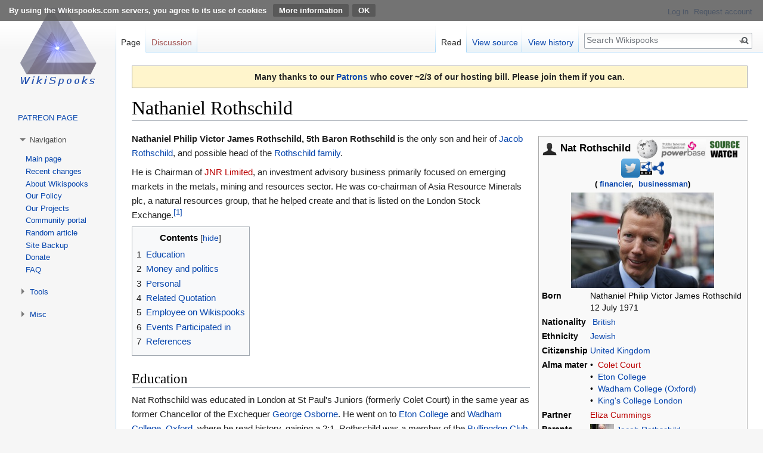

--- FILE ---
content_type: text/html; charset=UTF-8
request_url: https://wikispooks.com/wiki/Nathaniel_Rothschild
body_size: 48127
content:

<!DOCTYPE html>
<html class="client-nojs" lang="en" dir="ltr">
<head>
<meta charset="UTF-8"/>
<title>Nathaniel Rothschild - Wikispooks</title>
<script>document.documentElement.className = document.documentElement.className.replace( /(^|\s)client-nojs(\s|$)/, "$1client-js$2" );</script>
<script>(window.RLQ=window.RLQ||[]).push(function(){mw.config.set({"wgCanonicalNamespace":"","wgCanonicalSpecialPageName":false,"wgNamespaceNumber":0,"wgPageName":"Nathaniel_Rothschild","wgTitle":"Nathaniel Rothschild","wgCurRevisionId":301552,"wgRevisionId":301552,"wgArticleId":24143,"wgIsArticle":true,"wgIsRedirect":false,"wgAction":"view","wgUserName":null,"wgUserGroups":["*"],"wgCategories":["Pages using duplicate arguments in template calls","People","Articles with hCards"],"wgBreakFrames":false,"wgPageContentLanguage":"en","wgPageContentModel":"wikitext","wgSeparatorTransformTable":["",""],"wgDigitTransformTable":["",""],"wgDefaultDateFormat":"dmy","wgMonthNames":["","January","February","March","April","May","June","July","August","September","October","November","December"],"wgMonthNamesShort":["","Jan","Feb","Mar","Apr","May","Jun","Jul","Aug","Sep","Oct","Nov","Dec"],"wgRelevantPageName":"Nathaniel_Rothschild","wgRelevantArticleId":24143,"wgRequestId":"aNKY0f6ocowPGIQmGCQL2wAAALc","wgCSPNonce":false,"wgIsProbablyEditable":false,"wgRelevantPageIsProbablyEditable":false,"wgRestrictionEdit":[],"wgRestrictionMove":[],"wgCollapsibleVectorEnabledModules":{"collapsiblenav":true,"experiments":true},"wgHeaderTabsTabIndexes":[],"wgPageFormsAutocompleteValues":[],"wgPageFormsAutocompleteOnAllChars":false,"wgPageFormsFieldProperties":[],"wgPageFormsCargoFields":[],"wgPageFormsDependentFields":[],"wgPageFormsGridValues":[],"wgPageFormsGridParams":[],"wgPageFormsContLangYes":null,"wgPageFormsContLangNo":null,"wgPageFormsContLangMonths":[],"wgPageFormsHeightForMinimizingInstances":800,"wgPageFormsShowOnSelect":[],"wgPageFormsScriptPath":"/w/extensions/PageForms","edgValues":null,"wgPageFormsEDSettings":null,"wgAmericanDates":false,"wgPopupsReferencePreviews":true,"wgPopupsShouldSendModuleToUser":true,"wgPopupsConflictsWithNavPopupGadget":false,"srfFilteredConfig":null,"egMapsDebugJS":false,"egMapsAvailableServices":["leaflet","openlayers","googlemaps3"]});mw.loader.state({"site.styles":"ready","noscript":"ready","user.styles":"ready","user":"ready","user.options":"ready","user.tokens":"loading","onoi.dataTables.styles":"ready","smw.tableprinter.datatable.styles":"ready","ext.cite.styles":"ready","mediawiki.legacy.shared":"ready","mediawiki.legacy.commonPrint":"ready","mediawiki.toc.styles":"ready","ext.CookieWarning.styles":"ready","ext.srf.styles":"ready","ext.smw.style":"ready","ext.smw.tooltip.styles":"ready","mediawiki.skinning.interface":"ready","skins.vector.styles":"ready"});mw.loader.implement("user.tokens@0tffind",function($,jQuery,require,module){/*@nomin*/mw.user.tokens.set({"editToken":"+\\","patrolToken":"+\\","watchToken":"+\\","csrfToken":"+\\"});
});RLPAGEMODULES=["ext.smw.style","ext.smw.tooltips","ext.cite.ux-enhancements","site","mediawiki.page.startup","mediawiki.page.ready","jquery.tablesorter","mediawiki.toc","mediawiki.searchSuggest","ext.collapsiblevector.collapsibleNav","ext.gadget.externalsearch","ext.gadget.externalsearch-bar","ext.headertabs","ext.headertabs.large","ext.CookieWarning","ext.popups","skins.vector.js"];mw.loader.load(RLPAGEMODULES);});</script>
<link rel="stylesheet" href="/w/load.php?lang=en&amp;modules=ext.CookieWarning.styles%7Cext.cite.styles%7Cmediawiki.legacy.commonPrint%2Cshared%7Cmediawiki.skinning.interface%7Cmediawiki.toc.styles%7Conoi.dataTables.styles%7Cskins.vector.styles&amp;only=styles&amp;skin=vector"/>
<link rel="stylesheet" href="/w/load.php?lang=en&amp;modules=ext.smw.style%7Cext.smw.tooltip.styles%7Csmw.tableprinter.datatable.styles&amp;only=styles&amp;skin=vector"/>
<link rel="stylesheet" href="/w/load.php?lang=en&amp;modules=ext.srf.styles&amp;only=styles&amp;skin=vector"/>
<script async="" src="/w/load.php?lang=en&amp;modules=startup&amp;only=scripts&amp;skin=vector"></script>
<meta name="ResourceLoaderDynamicStyles" content=""/>
<link rel="stylesheet" href="/w/load.php?lang=en&amp;modules=site.styles&amp;only=styles&amp;skin=vector"/>
<meta name="generator" content="MediaWiki 1.33.2"/>
<meta property="og:image" content="https://wikispooks.com/w/images/3/3f/Nat_Rothschild.jpg"/>
<link rel="alternate" type="application/rdf+xml" title="Nathaniel Rothschild" href="/w/index.php?title=Special:ExportRDF/Nathaniel_Rothschild&amp;xmlmime=rdf"/>
<link rel="shortcut icon" href="/favicon.ico"/>
<link rel="search" type="application/opensearchdescription+xml" href="/w/opensearch_desc.php" title="Wikispooks (en)"/>
<link rel="EditURI" type="application/rsd+xml" href="https://wikispooks.com/w/api.php?action=rsd"/>
<link rel="license" href="/wiki/Wikispooks:Licensing"/>
<!--[if lt IE 9]><script src="/w/load.php?lang=en&amp;modules=html5shiv&amp;only=scripts&amp;skin=vector&amp;sync=1"></script><![endif]-->
</head>
<body class="mediawiki ltr sitedir-ltr mw-hide-empty-elt ns-0 ns-subject page-Nathaniel_Rothschild rootpage-Nathaniel_Rothschild skin-vector action-view"><div class="mw-cookiewarning-container banner-container"><div class="mw-cookiewarning-text"><span>By using the Wikispooks.com servers, you agree to its use of cookies</span> <a href="https://wikispooks.com/wiki/Wikispooks:Cookies">More information</a><form method="POST"><input name="disablecookiewarning" class="mw-cookiewarning-dismiss" type="submit" value="OK"/></form></div></div>
<div id="mw-page-base" class="noprint"></div>
<div id="mw-head-base" class="noprint"></div>
<div id="content" class="mw-body" role="main">
	<a id="top"></a>
	<div id="siteNotice" class="mw-body-content"><div id="mw-dismissablenotice-anonplace"></div><script>(function(){var node=document.getElementById("mw-dismissablenotice-anonplace");if(node){node.outerHTML="\u003Cdiv id=\"localNotice\" lang=\"en\" dir=\"ltr\"\u003E\u003Cdiv style=\"text-align:center; background: #f6f6f6; border:1px solid #9a9a9a; padding: 0.5em 2em 0.5em 2em; background-color:#fff5cc; font-size:100%; font-weight:bold;\"\u003E\nMany thanks to our \u003Ca rel=\"nofollow\" class=\"external text\" href=\"https://www.patreon.com/wikispooks\"\u003EPatrons\u003C/a\u003E who cover ~2/3 of our hosting bill. Please join them if you can.\u003C/div\u003E\n\u003C/div\u003E";}}());</script></div>
	<div class="mw-indicators mw-body-content">
</div>

	<h1 id="firstHeading" class="firstHeading" lang="en">Nathaniel Rothschild</h1>
	
	<div id="bodyContent" class="mw-body-content">
		<div id="siteSub" class="noprint">From Wikispooks</div>
		<div id="contentSub"></div>
		
		
		
		<div id="jump-to-nav"></div>
		<a class="mw-jump-link" href="#mw-head">Jump to navigation</a>
		<a class="mw-jump-link" href="#p-search">Jump to search</a>
		<div id="mw-content-text" lang="en" dir="ltr" class="mw-content-ltr"><div class="mw-parser-output"><p><a href="/w/index.php?title=Has_companieshouse:&amp;action=edit&amp;redlink=1" class="new" title="Has companieshouse: (page does not exist)"> </a><a href="/w/index.php?title=Has_companiesintheuk:&amp;action=edit&amp;redlink=1" class="new" title="Has companiesintheuk: (page does not exist)"> </a><a href="/w/index.php?title=Has_companycheck:&amp;action=edit&amp;redlink=1" class="new" title="Has companycheck: (page does not exist)"> </a><a href="/w/index.php?title=Has_companydirectorcheck:&amp;action=edit&amp;redlink=1" class="new" title="Has companydirectorcheck: (page does not exist)"> </a></p><table class="infobox biography vcard" style="width:22em"><tbody><tr><th colspan="2" style="text-align:center;font-size:125%;font-weight:bold"><span class="fn"><a href="/wiki/Person" title="Person"><img alt="Person.png" src="/w/images/thumb/0/0f/Person.png/26px-Person.png" decoding="async" width="26" height="26" srcset="/w/images/thumb/0/0f/Person.png/39px-Person.png 1.5x, /w/images/thumb/0/0f/Person.png/52px-Person.png 2x" /></a>&#160;Nat Rothschild&#160;&#160;<a href="http://anoniem.org?https://en.wikipedia.org/wiki/Nathaniel_Philip_Rothschild" rel="nofollow"><img alt="" src="/w/images/thumb/2/20/Wikipedia-icon.png/35px-Wikipedia-icon.png" decoding="async" width="35" height="32" srcset="/w/images/thumb/2/20/Wikipedia-icon.png/53px-Wikipedia-icon.png 1.5x, /w/images/thumb/2/20/Wikipedia-icon.png/71px-Wikipedia-icon.png 2x" /></a>&#160;<a href="http://anoniem.org?http://www.powerbase.info/index.php/Nathaniel_Rothschild" title="Powerbase" rel="nofollow"><img alt="Powerbase" src="/w/images/thumb/6/69/Powerbase-icon.png/76px-Powerbase-icon.png" decoding="async" width="76" height="32" srcset="/w/images/thumb/6/69/Powerbase-icon.png/113px-Powerbase-icon.png 1.5x, /w/images/thumb/6/69/Powerbase-icon.png/151px-Powerbase-icon.png 2x" /></a>&#160;<a href="http://anoniem.org?http://www.sourcewatch.org/index.php/Nathaniel_Rothschild" title="Sourcewatch" rel="nofollow"><img alt="Sourcewatch" src="/w/images/thumb/6/6b/Sourcewatch-icon.png/54px-Sourcewatch-icon.png" decoding="async" width="54" height="32" srcset="/w/images/thumb/6/6b/Sourcewatch-icon.png/81px-Sourcewatch-icon.png 1.5x, /w/images/6/6b/Sourcewatch-icon.png 2x" /></a>&#160;<a href="http://anoniem.org?https://twitter.com/NatRothschild1" title="Twitter" rel="nofollow"><img alt="Twitter" src="/w/images/thumb/f/f1/Twitter-icon.png/32px-Twitter-icon.png" decoding="async" width="32" height="32" srcset="/w/images/thumb/f/f1/Twitter-icon.png/48px-Twitter-icon.png 1.5x, /w/images/thumb/f/f1/Twitter-icon.png/64px-Twitter-icon.png 2x" /></a><a href="https://wikispooks.com/w/index.php?title=Special:ExportRDF/Nathaniel_Rothschild" rel="nofollow"><img alt="Rdf-entity.png" src="/w/images/thumb/b/b8/Rdf-entity.png/20px-Rdf-entity.png" decoding="async" width="20" height="22" srcset="/w/images/thumb/b/b8/Rdf-entity.png/30px-Rdf-entity.png 1.5x, /w/images/thumb/b/b8/Rdf-entity.png/41px-Rdf-entity.png 2x" /></a><a href="https://wikispooks.com/w/index.php?title=Special:Browse/:Nathaniel_Rothschild" rel="nofollow"><img alt="Rdf-icon.png" src="/w/images/thumb/4/4b/Rdf-icon.png/20px-Rdf-icon.png" decoding="async" width="20" height="22" srcset="/w/images/4/4b/Rdf-icon.png 1.5x" /></a></span><br /><span class="honorific-suffix" style="font-size: small">(&#160;<a href="/wiki/Financier" title="Financier">financier</a>,&#32;&#160;<a href="/wiki/Businessman" class="mw-redirect" title="Businessman">businessman</a>)</span><br /></th></tr><tr><td colspan="2" style="text-align:center"><a href="/wiki/File:Nat_Rothschild.jpg" class="image"><img alt="Nat Rothschild.jpg" src="/w/images/thumb/3/3f/Nat_Rothschild.jpg/240px-Nat_Rothschild.jpg" decoding="async" width="240" height="160" srcset="/w/images/thumb/3/3f/Nat_Rothschild.jpg/360px-Nat_Rothschild.jpg 1.5x, /w/images/thumb/3/3f/Nat_Rothschild.jpg/480px-Nat_Rothschild.jpg 2x" /></a></td></tr><tr><th scope="row">Born</th><td><span class="nickname">Nathaniel Philip Victor James Rothschild</span><br />12 July 1971</td></tr><tr><th scope="row">Nationality</th><td class="category">&#160;<a href="/wiki/British" class="mw-redirect" title="British">British</a></td></tr><tr><th scope="row">Ethnicity</th><td class="category"><a href="/wiki/Jewish" class="mw-redirect" title="Jewish">Jewish</a></td></tr><tr><th scope="row">Citizenship</th><td class="category"><a href="/wiki/United_Kingdom" class="mw-redirect" title="United Kingdom">United Kingdom</a></td></tr><tr><th scope="row">Alma&#160;mater</th><td>&#32;&#32;&#32;•&#160;&#160;<a href="/w/index.php?title=Colet_Court&amp;action=edit&amp;redlink=1" class="new" title="Colet Court (page does not exist)">Colet Court</a><br />•&#160;&#160;<a href="/wiki/Eton_College" title="Eton College">Eton College</a><br />•&#160;&#160;<a href="/wiki/Wadham_College_(Oxford)" class="mw-redirect" title="Wadham College (Oxford)">Wadham College (Oxford)</a><br />•&#160;&#160;<a href="/wiki/King%27s_College_London" title="King&#39;s College London">King's College London</a></td></tr><tr><th scope="row"><span style="white-space:nowrap;">Partner</span></th><td><a href="/w/index.php?title=Eliza_Cummings&amp;action=edit&amp;redlink=1" class="new" title="Eliza Cummings (page does not exist)">Eliza Cummings</a></td></tr><tr><th scope="row">Parents</th><td><a href="/wiki/File:Jacob_Rothschild.jpg" class="image"><img alt="Jacob Rothschild.jpg" src="/w/images/thumb/2/27/Jacob_Rothschild.jpg/40px-Jacob_Rothschild.jpg" decoding="async" width="40" height="22" srcset="/w/images/thumb/2/27/Jacob_Rothschild.jpg/60px-Jacob_Rothschild.jpg 1.5x, /w/images/thumb/2/27/Jacob_Rothschild.jpg/80px-Jacob_Rothschild.jpg 2x" /></a>&#160;<a href="/wiki/Jacob_Rothschild" title="Jacob Rothschild">Jacob Rothschild</a></td></tr><tr><th scope="row"><span style="white-space:nowrap;">Spouse</span></th><td>&#160;<a href="/w/index.php?title=Annabelle_Neilson&amp;action=edit&amp;redlink=1" class="new" title="Annabelle Neilson (page does not exist)">Annabelle Neilson</a></td></tr><tr><th scope="row">Member&#160;of</th><td><a href="/wiki/Belfer_Center_for_Science_and_International_Affairs" title="Belfer Center for Science and International Affairs">Belfer Center for Science and International Affairs</a>, <a href="/wiki/Bullingdon_Club" title="Bullingdon Club">Bullingdon Club</a>, <a href="/wiki/Rothschild_family" title="Rothschild family">Rothschild family</a>, <a href="/wiki/WEF/Young_Global_Leaders/2005" title="WEF/Young Global Leaders/2005">WEF/Young Global Leaders/2005</a></td></tr><tr><td colspan="2" style="text-align:center;border-top:1px solid #aaaaaa; text-align:left"><div style="line-height:1.2em; margin:10px 0 0 0;">Son and heir of <a href="/wiki/Jacob_Rothschild" title="Jacob Rothschild">Jacob Rothschild</a>, and possible head of the <a href="/wiki/Rothschild_family" title="Rothschild family">Rothschild family</a>.
<div style="background:#fff; width: 25em;">
<table style="width:100%; background:#f6f6f6; border-style: solid; border-width: 1px; border-color:#9a9a9a;">
<tbody><tr>
<td style="font-size:115%; padding:2px 0; margin:0px; text-align:center; color:#000;">
<p><b><a href="/wiki/Chairman" title="Chairman"><img alt="Employment.png" src="/w/images/thumb/f/f1/Employment.png/20px-Employment.png" decoding="async" width="20" height="20" srcset="/w/images/thumb/f/f1/Employment.png/30px-Employment.png 1.5x, /w/images/thumb/f/f1/Employment.png/40px-Employment.png 2x" /></a>&#160;<a href="/w/index.php?title=Chairman&amp;action=edit&amp;redlink=1" class="new" title="Chairman (page does not exist)">Chairman</a></b>
</p>
</td></tr></tbody></table>
<table style="width:100%; background:#fff; border-style: solid; border-width: 1px; border-color:#9a9a9a;">
<tbody><tr>
<td style="font-size:110%; padding:2px 0; margin:0px;">
</td>
<td></td></tr><tr><td colspan="2">
</td></tr><tr><th colspan="2" style="text-align:center">In office</th></tr><tr><td colspan="2" style="text-align:center"><a href="/wiki/2003" title="2003">2003</a> - Present</td></tr><tr><th scope="row">Employer</th><td><a href="/w/index.php?title=JNR_Limited&amp;action=edit&amp;redlink=1" class="new" title="JNR Limited (page does not exist)">JNR Limited</a></td></tr><tr><th scope="row">Preceded by</th><td><span class="smw-subobject-entity"><a href="/wiki/Alexander_Trotman#_f0a38eab7d7b262662cb0602d93f337b" title="Alexander Trotman">Alexander Trotman</a></span></td></tr>
</tbody></table>
</div></div></td></tr></tbody></table>
<p><b>Nathaniel Philip Victor James Rothschild, 5th Baron Rothschild</b> is the only son and heir of <a href="/wiki/Jacob_Rothschild" title="Jacob Rothschild">Jacob Rothschild</a>, and possible head of the <a href="/wiki/Rothschild_family" title="Rothschild family">Rothschild family</a>.
</p><p>He is Chairman of <a href="/w/index.php?title=JNR_Limited&amp;action=edit&amp;redlink=1" class="new" title="JNR Limited (page does not exist)">JNR Limited</a>, an investment advisory business primarily focused on emerging markets in the metals, mining and resources sector. He was co-chairman of Asia Resource Minerals plc, a natural resources group, that he helped create and that is listed on the London Stock Exchange.<sup id="cite_ref-1" class="reference"><a href="#cite_note-1">&#91;1&#93;</a></sup>
</p>
<div id="toc" class="toc"><input type="checkbox" role="button" id="toctogglecheckbox" class="toctogglecheckbox" style="display:none" /><div class="toctitle" lang="en" dir="ltr"><h2>Contents</h2><span class="toctogglespan"><label class="toctogglelabel" for="toctogglecheckbox"></label></span></div>
<ul>
<li class="toclevel-1 tocsection-1"><a href="#Education"><span class="tocnumber">1</span> <span class="toctext">Education</span></a></li>
<li class="toclevel-1 tocsection-2"><a href="#Money_and_politics"><span class="tocnumber">2</span> <span class="toctext">Money and politics</span></a></li>
<li class="toclevel-1 tocsection-3"><a href="#Personal"><span class="tocnumber">3</span> <span class="toctext">Personal</span></a></li>
<li class="toclevel-1"><a href="#Related_Quotation"><span class="tocnumber">4</span> <span class="toctext">Related Quotation</span></a></li>
<li class="toclevel-1"><a href="#Employee_on_Wikispooks"><span class="tocnumber">5</span> <span class="toctext">Employee on Wikispooks</span></a></li>
<li class="toclevel-1"><a href="#Events_Participated_in"><span class="tocnumber">6</span> <span class="toctext">Events Participated in</span></a></li>
<li class="toclevel-1 tocsection-4"><a href="#References"><span class="tocnumber">7</span> <span class="toctext">References</span></a></li>
</ul>
</div>

<h2><span class="mw-headline" id="Education">Education</span></h2>
<p>Nat Rothschild was educated in London at St Paul's Juniors (formerly Colet Court) in the same year as former Chancellor of the Exchequer <a href="/wiki/George_Osborne" title="George Osborne">George Osborne</a>. He went on to <a href="/wiki/Eton_College" title="Eton College">Eton College</a> and <a href="/wiki/Wadham_College,_Oxford" class="mw-redirect" title="Wadham College, Oxford">Wadham College, Oxford</a>, where he read history, gaining a 2:1. Rothschild was a member of the <a href="/wiki/Bullingdon_Club" title="Bullingdon Club">Bullingdon Club</a> as an undergraduate, at the same time as George Osborne.<sup id="cite_ref-2" class="reference"><a href="#cite_note-2">&#91;2&#93;</a></sup> He completed an MSc degree in Addiction Studies at the Institute of Psychiatry.<sup id="cite_ref-3" class="reference"><a href="#cite_note-3">&#91;3&#93;</a></sup>
</p>
<h2><span class="mw-headline" id="Money_and_politics">Money and politics</span></h2>
<p>In October 2008, he was the subject of much press speculation when it was revealed that <a href="/wiki/Labour_Party" title="Labour Party">Labour Party</a> politician <a href="/wiki/Peter_Mandelson" title="Peter Mandelson">Peter Mandelson</a> and the Russian businessman <a href="/wiki/Oleg_Deripaska" title="Oleg Deripaska">Oleg Deripaska</a> had met when staying on a yacht moored near Corfu, in order to attend a party held by Rothschild.<sup id="cite_ref-4" class="reference"><a href="#cite_note-4">&#91;4&#93;</a></sup> After speculation that this might constitute a conflict of interest for Mandelson, Rothschild wrote a letter to <i><a href="/wiki/The_Times" title="The Times">The Times</a></i> alleging that another guest was <a href="/wiki/Conservative_Party" title="Conservative Party">Conservative Party</a> Shadow Chancellor <a href="/wiki/George_Osborne" title="George Osborne">George Osborne</a>, who, Rothschild claimed, illicitly tried to solicit a donation from the Russian for his party.<sup id="cite_ref-5" class="reference"><a href="#cite_note-5">&#91;5&#93;</a></sup>
</p><p>Rothschild has been linked to the son of former Libyan leader <a href="/wiki/Muammar_Gaddafi" title="Muammar Gaddafi">Muammar Gaddafi</a>, <a href="/wiki/Saif_al-Islam_Gaddafi" title="Saif al-Islam Gaddafi">Saif al-Islam Gaddafi</a>.<sup id="cite_ref-6" class="reference"><a href="#cite_note-6">&#91;6&#93;</a></sup>
</p><p>In February 2012 he lost his libel case with the <i><a href="/wiki/Daily_Mail" title="Daily Mail">Daily Mail</a></i> who had accused him of being a "puppet master" in reporting about his foreign trips with Peter Mandelson.<sup id="cite_ref-7" class="reference"><a href="#cite_note-7">&#91;7&#93;</a></sup>
</p>
<h2><span class="mw-headline" id="Personal">Personal</span></h2>
<p>In 1994, he married socialite and model <a href="/w/index.php?title=Annabelle_Neilson&amp;action=edit&amp;redlink=1" class="new" title="Annabelle Neilson (page does not exist)">Annabelle Neilson</a>; they divorced in 1997.<sup id="cite_ref-8" class="reference"><a href="#cite_note-8">&#91;8&#93;</a></sup> In August 2016, Rothschild married <a href="/w/index.php?title=Loretta_Basey&amp;action=edit&amp;redlink=1" class="new" title="Loretta Basey (page does not exist)">Loretta Basey</a>, a former page 3 <i><a href="/wiki/The_Sun" title="The Sun">The Sun</a></i> topless model, in Switzerland.<sup id="cite_ref-9" class="reference"><a href="#cite_note-9">&#91;9&#93;</a></sup><sup id="cite_ref-10" class="reference"><a href="#cite_note-10">&#91;10&#93;</a></sup>
</p><p><span style="visibility:hidden"></span>&#160;
</p>
<h2><span class="mw-headline" id="Related_Quotation">Related Quotation</span></h2>
<table class="sortable wikitable smwtable"><tbody><tr><th class="Page">Page</th><th class="Quote"><a href="/wiki/Property:Has_text" title="Property:Has text">Quote</a></th><th class="Author"><a href="/wiki/Property:Has_author" title="Property:Has author">Author</a></th></tr><tr data-row-number="1" class="row-odd"><td class="Page smwtype_wpg"><span class="smw-subobject-entity"><a href="/wiki/UK/Deep_state#_87ca472179b1a084529a1454dd3aafaa" title="UK/Deep state">UK/Deep state</a></span></td><td class="Quote smwtype_txt"><font face="&#123;&#123;&#123;font&#125;&#125;&#125;">“Five principal players, <a href="/wiki/Cecil_Rhodes" title="Cecil Rhodes">Cecil Rhodes</a>, <a href="/wiki/William_Stead" title="William Stead">William Stead</a>, <a href="/wiki/Lord_Reginald_Esher" class="mw-redirect" title="Lord Reginald Esher">Lord Reginald Esher</a>, <a href="/wiki/Lord_Nathaniel_Rothschild" class="mw-redirect" title="Lord Nathaniel Rothschild">Lord Nathaniel Rothschild</a> and <a href="/wiki/Alfred_Milner" title="Alfred Milner">Alfred Milner</a> were the founding fathers, but the secret society developed rapidly in numbers, power and presence in the years before <a href="/wiki/1914" title="1914">1914</a>. Influential old aristocratic families that had long dominated Westminster were more deeply involved, as was King <a href="/wiki/Edward_VII" class="mw-redirect" title="Edward VII">Edward VII</a>, who operated within the inner core of the Secret Elite. Cecil Rhodes, a mining magnate who made millions in <a href="/wiki/South_Africa" title="South Africa">South Africa</a>, had long talked about setting up a <a href="/wiki/Jesuit" class="mw-redirect" title="Jesuit">Jesuit</a>-like secret society, pledged to take any action necessary to protect and promote the power of the British Empire. He sought to "bring the whole uncivilized world under British rule, for the recovery of the <a href="/wiki/United_States" class="mw-redirect" title="United States">United States</a>, for the making of the Anglo-Saxon race but one empire." * In essence the plan was as simple as that.”</font></td><td class="Author smwtype_wpg"><a href="/wiki/Gerry_Docherty" title="Gerry Docherty">Gerry Docherty</a><br /><a href="/wiki/Jim_Macgregor" title="Jim Macgregor">Jim Macgregor</a></td></tr></tbody></table><p>&#160;
</p><h2><span class="mw-headline" id="Employee_on_Wikispooks">Employee on Wikispooks</span></h2>
<table class="sortable wikitable smwtable"><tbody><tr><th class="Employee">Employee</th><th class="Job"><a href="/wiki/Property:Has_jobTitle" title="Property:Has jobTitle">Job</a></th><th class="Appointed"><a href="/wiki/Property:Start" title="Property:Start">Appointed</a></th><th class="End"><a href="/wiki/Property:End" title="Property:End">End</a></th></tr><tr data-row-number="1" class="row-odd"><td class="Employee smwtype_wpg"><span class="smw-subobject-entity"><a href="/wiki/Richard_Haseldine#_0442609a8113a2338e2f05f969549664" title="Richard Haseldine">Richard Haseldine</a></span></td><td class="Job smwtype_wpg"><a href="/w/index.php?title=Assistant_Director&amp;action=edit&amp;redlink=1" class="new" title="Assistant Director (page does not exist)">Assistant Director</a></td><td class="Appointed smwtype_dat" data-sort-value="2450083.5">January 1996</td><td class="End smwtype_dat" data-sort-value="2455256.5">March 2010</td></tr></tbody></table><p>&#160;
</p><h2><span class="mw-headline" id="Events_Participated_in">Events Participated in</span></h2>
<table class="sortable wikitable smwtable"><tbody><tr><th class="Event">Event</th><th class="Start"><a href="/wiki/Property:Start" title="Property:Start">Start</a></th><th class="End"><a href="/wiki/Property:End" title="Property:End">End</a></th><th class="Location(s)"><a href="/wiki/Property:Has_location" title="Property:Has location">Location(s)</a></th><th class="Description"><a href="/wiki/Property:Description" title="Property:Description">Description</a></th></tr><tr data-row-number="1" class="row-odd"><td class="Event smwtype_wpg"><a href="/wiki/Munich_Security_Conference/2025" title="Munich Security Conference/2025">Munich Security Conference/2025</a></td><td class="Start smwtype_dat" data-sort-value="2460720.5">14 February 2025</td><td class="End smwtype_dat" data-sort-value="2460722.5">16 February 2025</td><td class="Location(s) smwtype_wpg"><a href="/wiki/Germany" title="Germany">Germany</a><br /><a href="/wiki/Munich" title="Munich">Munich</a><br /><a href="/wiki/Bavaria" title="Bavaria">Bavaria</a></td><td class="Description smwtype_txt">Annual conference of mid-level functionaries from the <a href="/wiki/Military-industrial_complex" class="mw-redirect" title="Military-industrial complex">military-industrial complex</a> - politicians, propagandists and lobbyists - in their own bubble, far from the concerns of their subjects</td></tr><tr data-row-number="2" class="row-even"><td class="Event smwtype_wpg"><a href="/wiki/WEF/Annual_Meeting/2004" title="WEF/Annual Meeting/2004">WEF/Annual Meeting/2004</a></td><td class="Start smwtype_dat" data-sort-value="2453025.5">21 January 2004</td><td class="End smwtype_dat" data-sort-value="2453029.5">25 January 2004</td><td class="Location(s) smwtype_wpg"><a href="/wiki/Switzerland" title="Switzerland">Switzerland</a><br /><a href="/wiki/WEF" title="WEF">WEF</a></td><td class="Description smwtype_txt">2068 billionaires, CEOs and their politicians and "civil society" leaders met under the slogan <i>Partnering for Prosperity and Security</i>. "We have the people who matter," said World Economic Forum Co-Chief Executive Officer <a href="/wiki/Jos%C3%A9_Mar%C3%ADa_Figueres" class="mw-redirect" title="José María Figueres">José María Figueres</a>.</td></tr><tr data-row-number="3" class="row-odd"><td class="Event smwtype_wpg"><a href="/wiki/WEF/Annual_Meeting/2011" title="WEF/Annual Meeting/2011">WEF/Annual Meeting/2011</a></td><td class="Start smwtype_dat" data-sort-value="2455587.5">26 January 2011</td><td class="End smwtype_dat" data-sort-value="2455591.5">30 January 2011</td><td class="Location(s) smwtype_wpg"><a href="/wiki/Switzerland" title="Switzerland">Switzerland</a><br /><a href="/wiki/WEF" title="WEF">WEF</a></td><td class="Description smwtype_txt">2229 guests in Davos, with the theme: "Shared Norms for the New Reality".</td></tr></tbody></table>
<div style="text-align:center; background: #f6f6f6; border:1px solid #9a9a9a; padding: 0.5em 2em 0.5em 2em; background-color:#fff5cc; font-size:100%; font-weight:bold;">
Many thanks to our <a rel="nofollow" class="external text" href="https://www.patreon.com/wikispooks">Patrons</a> who cover ~2/3 of our hosting bill. Please join them if you can.</div>
<p><br />
</p>
<h2><span class="mw-headline" id="References">References</span></h2>
<div class="reflist" style="list-style-type: decimal;">
<div class="mw-references-wrap"><ol class="references">
<li id="cite_note-1"><span class="mw-cite-backlink"><a href="#cite_ref-1">↑</a></span> <span class="reference-text"><i><a rel="nofollow" class="external text" href="https://www.theguardian.com/theobserver/2000/mar/12/rich.life1">"The young elite 1-10, Nat Rothschild is No 3"</a></i></span>
</li>
<li id="cite_note-2"><span class="mw-cite-backlink"><a href="#cite_ref-2">↑</a></span> <span class="reference-text"><a rel="nofollow" class="external free" href="http://www.timesonline.co.uk/tol/news/politics/article4982256.ece">http://www.timesonline.co.uk/tol/news/politics/article4982256.ece</a></span>
</li>
<li id="cite_note-3"><span class="mw-cite-backlink"><a href="#cite_ref-3">↑</a></span> <span class="reference-text"><a rel="nofollow" class="external free" href="http://www.standard.co.uk/lifestyle/london-life/my-winners-are-ahead-of-my-losers-and-that-s-what-business-is-about-nat-rothschild-on-money-modesty-9815749.html">http://www.standard.co.uk/lifestyle/london-life/my-winners-are-ahead-of-my-losers-and-that-s-what-business-is-about-nat-rothschild-on-money-modesty-9815749.html</a></span>
</li>
<li id="cite_note-4"><span class="mw-cite-backlink"><a href="#cite_ref-4">↑</a></span> <span class="reference-text"><a rel="nofollow" class="external free" href="http://www.guardian.co.uk/business/2011/may/06/nat-rothschild-assets-billionaire">http://www.guardian.co.uk/business/2011/may/06/nat-rothschild-assets-billionaire</a> </span>
</li>
<li id="cite_note-5"><span class="mw-cite-backlink"><a href="#cite_ref-5">↑</a></span> <span class="reference-text"><a rel="nofollow" class="external free" href="http://www.timesonline.co.uk/tol/news/politics/article4982254.ece">http://www.timesonline.co.uk/tol/news/politics/article4982254.ece</a></span>
</li>
<li id="cite_note-6"><span class="mw-cite-backlink"><a href="#cite_ref-6">↑</a></span> <span class="reference-text"><a rel="nofollow" class="external free" href="http://www.telegraph.co.uk/news/newstopics/mandrake/3520920/Now-Nat-Rothschild-hobnobs-with-Gaddafi-jnr.html">http://www.telegraph.co.uk/news/newstopics/mandrake/3520920/Now-Nat-Rothschild-hobnobs-with-Gaddafi-jnr.html</a></span>
</li>
<li id="cite_note-7"><span class="mw-cite-backlink"><a href="#cite_ref-7">↑</a></span> <span class="reference-text"><i><a rel="nofollow" class="external text" href="http://www.guardian.co.uk/politics/2012/feb/10/nat-rothschild-loses-libel-daily-mail">"Nat Rothschild loses libel case"</a></i></span>
</li>
<li id="cite_note-8"><span class="mw-cite-backlink"><a href="#cite_ref-8">↑</a></span> <span class="reference-text"><i><a rel="nofollow" class="external text" href="http://www.telegraph.co.uk/news/politics/georgeosborne/3247693/The-extrovert-lifestyle-of-the-former-Mrs-Nathaniel-Rothschild.html">"The extrovert lifestyle of the former Mrs Nathaniel Rothschild"</a></i></span>
</li>
<li id="cite_note-9"><span class="mw-cite-backlink"><a href="#cite_ref-9">↑</a></span> <span class="reference-text"><a rel="nofollow" class="external free" href="http://www.vanityfair.com/style/2016/08/anne-mcnally-social-diary-july-2016">http://www.vanityfair.com/style/2016/08/anne-mcnally-social-diary-july-2016</a></span>
</li>
<li id="cite_note-10"><span class="mw-cite-backlink"><a href="#cite_ref-10">↑</a></span> <span class="reference-text"><a rel="nofollow" class="external free" href="https://www.thesun.co.uk/tvandshowbiz/1490517/page-3s-loretta-basey-to-wed-nat-rothschild-as-his-super-rich-parents-shun-shindig/">https://www.thesun.co.uk/tvandshowbiz/1490517/page-3s-loretta-basey-to-wed-nat-rothschild-as-his-super-rich-parents-shun-shindig/</a></span>
</li>
</ol></div></div>
<!-- 
NewPP limit report
Cached time: 20250923125644
Cache expiry: 86400
Dynamic content: false
[SMW] In‐text annotation parser time: 0.996 seconds
CPU time usage: 1.722 seconds
Real time usage: 57.642 seconds
Preprocessor visited node count: 6709/1000000
Preprocessor generated node count: 27670/1000000
Post‐expand include size: 95392/2097152 bytes
Template argument size: 22967/2097152 bytes
Highest expansion depth: 28/40
Expensive parser function count: 1/100
Unstrip recursion depth: 0/20
Unstrip post‐expand size: 4547/5000000 bytes
Lua time usage: 1.600/30.000 seconds
Lua virtual size: 9.95 MB/50 MB
Lua estimated memory usage: 0 bytes
-->
<!--
Transclusion expansion time report (%,ms,calls,template)
100.00% 54447.041      1 -total
 84.46% 45987.173      2 Template:Infobox
 67.25% 36613.579      1 Template:Person
 66.21% 36049.259      1 Template:Infobox_person
 32.00% 17420.554      1 Template:SMWDocs
 20.06% 10924.410      1 Template:Job
 19.59% 10668.156     34 Template:SMWDocSection
 18.94% 10310.758      1 Template:Box
  8.30% 4520.690      1 Template:SMWDefaultMarkup
  8.12% 4418.480      3 Template:Ask
-->

<!-- Saved in parser cache with key wikispooks-mw_:pcache:idhash:24143-0!dateformat=default and timestamp 20250923125546 and revision id 301552
 -->
</div></div>
		
		<div class="printfooter">Retrieved from "<a dir="ltr" href="https://wikispooks.com/w/index.php?title=Nathaniel_Rothschild&amp;oldid=301552">https://wikispooks.com/w/index.php?title=Nathaniel_Rothschild&amp;oldid=301552</a>"</div>
		
		<div id="catlinks" class="catlinks" data-mw="interface"><div id="mw-normal-catlinks" class="mw-normal-catlinks"><a href="/wiki/Special:Categories" title="Special:Categories">Categories</a>: <ul><li><a href="/wiki/Category:Pages_using_duplicate_arguments_in_template_calls" title="Category:Pages using duplicate arguments in template calls">Pages using duplicate arguments in template calls</a></li><li><a href="/wiki/Category:People" title="Category:People">People</a></li><li><a href="/wiki/Category:Articles_with_hCards" title="Category:Articles with hCards">Articles with hCards</a></li></ul></div></div>
		
		<div class="visualClear"></div>
		
	</div>
</div>

		<div id="mw-navigation">
			<h2>Navigation menu</h2>
			<div id="mw-head">
									<div id="p-personal" role="navigation" aria-labelledby="p-personal-label">
						<h3 id="p-personal-label">Personal tools</h3>
						<ul>
							<li id="pt-login"><a href="/w/index.php?title=Special:UserLogin&amp;returnto=Nathaniel+Rothschild" title="You are encouraged to log in; however, it is not mandatory [o]" accesskey="o">Log in</a></li><li id="pt-createaccount"><a href="/wiki/Special:RequestAccount" title="You are encouraged to create an account and log in; however, it is not mandatory">Request account</a></li>						</ul>
					</div>
									<div id="left-navigation">
										<div id="p-namespaces" role="navigation" class="vectorTabs" aria-labelledby="p-namespaces-label">
						<h3 id="p-namespaces-label">Namespaces</h3>
						<ul>
							<li id="ca-nstab-main" class="selected"><span><a href="/wiki/Nathaniel_Rothschild" title="View the content page [c]" accesskey="c">Page</a></span></li><li id="ca-talk" class="new"><span><a href="/w/index.php?title=Talk:Nathaniel_Rothschild&amp;action=edit&amp;redlink=1" rel="discussion" title="Discussion about the content page (page does not exist) [t]" accesskey="t">Discussion</a></span></li>						</ul>
					</div>
										<div id="p-variants" role="navigation" class="vectorMenu emptyPortlet" aria-labelledby="p-variants-label">
												<input type="checkbox" class="vectorMenuCheckbox" aria-labelledby="p-variants-label" />
						<h3 id="p-variants-label">
							<span>Variants</span>
						</h3>
						<ul class="menu">
													</ul>
					</div>
									</div>
				<div id="right-navigation">
										<div id="p-views" role="navigation" class="vectorTabs" aria-labelledby="p-views-label">
						<h3 id="p-views-label">Views</h3>
						<ul>
							<li id="ca-view" class="collapsible selected"><span><a href="/wiki/Nathaniel_Rothschild">Read</a></span></li><li id="ca-viewsource" class="collapsible"><span><a href="/w/index.php?title=Nathaniel_Rothschild&amp;action=edit" title="This page is protected.&#10;You can view its source [e]" accesskey="e">View source</a></span></li><li id="ca-history" class="collapsible"><span><a href="/w/index.php?title=Nathaniel_Rothschild&amp;action=history" title="Past revisions of this page [h]" accesskey="h">View history</a></span></li>						</ul>
					</div>
										<div id="p-cactions" role="navigation" class="vectorMenu emptyPortlet" aria-labelledby="p-cactions-label">
						<input type="checkbox" class="vectorMenuCheckbox" aria-labelledby="p-cactions-label" />
						<h3 id="p-cactions-label"><span>More</span></h3>
						<ul class="menu">
													</ul>
					</div>
										<div id="p-search" role="search">
						<h3>
							<label for="searchInput">Search</label>
						</h3>
						<form action="/w/index.php" id="searchform">
							<div id="simpleSearch">
								<input type="search" name="search" placeholder="Search Wikispooks" title="Search Wikispooks [f]" accesskey="f" id="searchInput"/><input type="hidden" value="Special:Search" name="title"/><input type="submit" name="fulltext" value="Search" title="Search the pages for this text" id="mw-searchButton" class="searchButton mw-fallbackSearchButton"/><input type="submit" name="go" value="Go" title="Go to a page with this exact name if it exists" id="searchButton" class="searchButton"/>							</div>
						</form>
					</div>
									</div>
			</div>
			<div id="mw-panel">
				<div id="p-logo" role="banner"><a class="mw-wiki-logo" href="/wiki/Main_Page" title="Visit the main page"></a></div>
						<div class="portal" role="navigation" id="p-" aria-labelledby="p--label">
			<h3 id="p--label"></h3>
			<div class="body">
								<ul>
					<li id="n-PATREON-PAGE"><a href="https://www.patreon.com/wikispooks" rel="nofollow">PATREON PAGE</a></li>				</ul>
							</div>
		</div>
			<div class="portal" role="navigation" id="p-navigation" aria-labelledby="p-navigation-label">
			<h3 id="p-navigation-label">Navigation</h3>
			<div class="body">
								<ul>
					<li id="n-"><a href="/wiki/Wikispooks:Site_Status"></a></li><li id="n-mainpage-description"><a href="/wiki/Main_Page" title="Visit the main page [z]" accesskey="z">Main page</a></li><li id="n-recentchanges"><a href="/wiki/Special:RecentChanges" title="A list of recent changes in the wiki [r]" accesskey="r">Recent changes</a></li><li id="n-About-Wikispooks"><a href="/wiki/Wikispooks:About">About Wikispooks</a></li><li id="n-Our-Policy"><a href="/wiki/Wikispooks:Policy">Our Policy</a></li><li id="n-Our-Projects"><a href="/wiki/Wikispooks:Projects">Our Projects</a></li><li id="n-Community-portal"><a href="/wiki/Wikispooks:Community_portal">Community portal</a></li><li id="n-randompage"><a href="/wiki/Special:Random" title="Load a random page [x]" accesskey="x">Random article</a></li><li id="n-Site-Backup"><a href="/wiki/Wikispooks:Site_Backup">Site Backup</a></li><li id="n-Donate"><a href="/wiki/Wikispooks:Donate">Donate</a></li><li id="n-FAQ"><a href="/wiki/Wikispooks:FAQ">FAQ</a></li>				</ul>
							</div>
		</div>
			<div class="portal" role="navigation" id="p-tb" aria-labelledby="p-tb-label">
			<h3 id="p-tb-label">Tools</h3>
			<div class="body">
								<ul>
					<li id="t-whatlinkshere"><a href="/wiki/Special:WhatLinksHere/Nathaniel_Rothschild" title="A list of all wiki pages that link here [j]" accesskey="j">What links here</a></li><li id="t-recentchangeslinked"><a href="/wiki/Special:RecentChangesLinked/Nathaniel_Rothschild" rel="nofollow" title="Recent changes in pages linked from this page [k]" accesskey="k">Related changes</a></li><li id="t-specialpages"><a href="/wiki/Special:SpecialPages" title="A list of all special pages [q]" accesskey="q">Special pages</a></li><li id="t-print"><a href="/w/index.php?title=Nathaniel_Rothschild&amp;printable=yes" rel="alternate" title="Printable version of this page [p]" accesskey="p">Printable version</a></li><li id="t-permalink"><a href="/w/index.php?title=Nathaniel_Rothschild&amp;oldid=301552" title="Permanent link to this revision of the page">Permanent link</a></li><li id="t-info"><a href="/w/index.php?title=Nathaniel_Rothschild&amp;action=info" title="More information about this page">Page information</a></li><li id="t-cite"><a href="/w/index.php?title=Special:CiteThisPage&amp;page=Nathaniel_Rothschild&amp;id=301552" title="Information on how to cite this page">Cite this page</a></li><li id="t-smwbrowselink"><a href="/wiki/Special:Browse/:Nathaniel-5FRothschild" rel="search">Browse properties</a></li>				</ul>
							</div>
		</div>
			<div class="portal" role="navigation" id="p-Misc" aria-labelledby="p-Misc-label">
			<h3 id="p-Misc-label">Misc</h3>
			<div class="body">
								<ul>
					<li id="n-Pwiki-stats"><a href="https://wikispooks.com/piwik/index.php" rel="nofollow">Pwiki stats</a></li><li id="n-PGP-Public-Key"><a href="/wiki/Wikispooks:PGP_Public_Key">PGP Public Key</a></li><li id="n-Reddit"><a href="https://www.reddit.com/user/WikispooksOfficial/" rel="nofollow">Reddit</a></li><li id="n-Telegram"><a href="https://t.me/Wikispooks1" rel="nofollow">Telegram</a></li><li id="n-Twitter"><a href="https://www.twitter.com/SpooksWiki" rel="nofollow">Twitter</a></li><li id="n-YouTube"><a href="https://www.youtube.com/channel/UCwqSg6tGmInKO4PnoQel79A" rel="nofollow">YouTube</a></li>				</ul>
							</div>
		</div>
				</div>
		</div>
				<div id="footer" role="contentinfo">
						<ul id="footer-info">
								<li id="footer-info-lastmod"> This page was last edited on 26 March 2025, at 11:12.</li>
								<li id="footer-info-copyright">Content is available under <a href="/wiki/Wikispooks:Licensing" title="Wikispooks:Licensing">Creative Commons Attribution-ShareAlike</a> unless otherwise noted.</li>
							</ul>
						<ul id="footer-places">
								<li id="footer-places-privacy"><a href="/wiki/Wikispooks:Privacy_policy" class="mw-redirect" title="Wikispooks:Privacy policy">Privacy policy</a></li>
								<li id="footer-places-about"><a href="/wiki/Wikispooks:About" title="Wikispooks:About">About Wikispooks</a></li>
								<li id="footer-places-disclaimer"><a href="/wiki/Wikispooks:General_disclaimer" class="mw-redirect" title="Wikispooks:General disclaimer">Disclaimers</a></li>
							</ul>
										<ul id="footer-icons" class="noprint">
										<li id="footer-copyrightico">
						<a href="http://creativecommons.org/licenses/by-sa/3.0/"><img src="/w/images/cc-by-sa.png" alt="Creative Commons Attribution-ShareAlike" width="88" height="31"/></a>					</li>
										<li id="footer-poweredbyico">
						<a href="//www.mediawiki.org/"><img src="/w/resources/assets/poweredby_mediawiki_88x31.png" alt="Powered by MediaWiki" srcset="/w/resources/assets/poweredby_mediawiki_132x47.png 1.5x, /w/resources/assets/poweredby_mediawiki_176x62.png 2x" width="88" height="31"/></a><a href="https://letsencrypt.org/about/"><img src="/misc/letsencrypt.jpg" alt="Secured By Letsencrypt" width="88" height="31"/></a><a href="https://www.semantic-mediawiki.org/wiki/Semantic_MediaWiki"><img src="[data-uri]" alt="Powered by Semantic MediaWiki" class="smw-footer" width="88" height="31"/></a>					</li>
									</ul>
						<div style="clear: both;"></div>
		</div>
		

<script>(window.RLQ=window.RLQ||[]).push(function(){mw.config.set({"wgPageParseReport":{"smw":{"limitreport-intext-parsertime":0.996},"limitreport":{"cputime":"1.722","walltime":"57.642","ppvisitednodes":{"value":6709,"limit":1000000},"ppgeneratednodes":{"value":27670,"limit":1000000},"postexpandincludesize":{"value":95392,"limit":2097152},"templateargumentsize":{"value":22967,"limit":2097152},"expansiondepth":{"value":28,"limit":40},"expensivefunctioncount":{"value":1,"limit":100},"unstrip-depth":{"value":0,"limit":20},"unstrip-size":{"value":4547,"limit":5000000},"timingprofile":["100.00% 54447.041      1 -total"," 84.46% 45987.173      2 Template:Infobox"," 67.25% 36613.579      1 Template:Person"," 66.21% 36049.259      1 Template:Infobox_person"," 32.00% 17420.554      1 Template:SMWDocs"," 20.06% 10924.410      1 Template:Job"," 19.59% 10668.156     34 Template:SMWDocSection"," 18.94% 10310.758      1 Template:Box","  8.30% 4520.690      1 Template:SMWDefaultMarkup","  8.12% 4418.480      3 Template:Ask"]},"scribunto":{"limitreport-timeusage":{"value":"1.600","limit":"30.000"},"limitreport-virtmemusage":{"value":10436608,"limit":52428800},"limitreport-estmemusage":0},"cachereport":{"timestamp":"20250923125644","ttl":86400,"transientcontent":false}}});});</script>
<!-- Piwik -->
<script type="text/javascript">
  var _paq = _paq || [];
  _paq.push(["trackPageView"]);
  _paq.push(["enableLinkTracking"]);

  (function() {
    var u=(("https:" == document.location.protocol) ? "https" : "http") + "://wikispooks.com/piwik//";
    _paq.push(["setTrackerUrl", u+"piwik.php"]);
    _paq.push(["setSiteId", "1"]);
    var d=document, g=d.createElement("script"), s=d.getElementsByTagName("script")[0]; g.type="text/javascript";
    g.defer=true; g.async=true; g.src=u+"piwik.js"; s.parentNode.insertBefore(g,s);
  })();
</script>
<!-- End Piwik Code -->

<!-- Piwik Image Tracker -->
<noscript><img src="https://wikispooks.com/piwik//piwik.php?idsite=1&amp;rec=1" style="border:0" alt="" /></noscript>
<!-- End Piwik -->
<script>(window.RLQ=window.RLQ||[]).push(function(){mw.config.set({"wgBackendResponseTime":59914});});</script>
</body>
<!-- Cached 20250923125647 -->
</html>


--- FILE ---
content_type: text/javascript; charset=utf-8
request_url: https://wikispooks.com/w/load.php?debug=false&lang=en&modules=ext.gadget.rtrc&skin=vector&version=15gqiuj
body_size: 43362
content:

mw.loader.implement("ext.gadget.rtrc@0cnwdkg",function($,jQuery,require,module){Array.prototype.includes||Object.defineProperty(Array.prototype,"includes",{value:function(r,e){if(null==this)throw new TypeError('"this" is null or not defined');var t=Object(this),n=t.length>>>0;if(0===n)return!1;var i,o,a=0|e,u=Math.max(a>=0?a:n-Math.abs(a),0);for(;u<n;){if((i=t[u])===(o=r)||"number"==typeof i&&"number"==typeof o&&isNaN(i)&&isNaN(o))return!0;u++}return!1}});(function(){'use strict';var appVersion='v1.3.6-pre.6',conf=mw.config.get(['skin','wgAction','wgCanonicalSpecialPageName','wgPageName','wgTitle','wgUserLanguage','wgDBname','wgScriptPath']),apiUrl=conf.wgScriptPath+'/api.php',cvnApiUrl='https://cvn.wmflabs.org/api.php',oresApiUrl='https://ores.wikimedia.org/scores/'+conf.wgDBname+'/',oresModel=!1,intuitionLoadUrl='https://meta.wikimedia.org/w/index.php?title=User:Krinkle/Scripts/Intuition.js&action=raw&ctype=text/javascript',docUrl=
'https://meta.wikimedia.org/wiki/User:Krinkle/Tools/Real-Time_Recent_Changes?uselang='+conf.wgUserLanguage,ajaxLoaderUrl='https://upload.wikimedia.org/wikipedia/commons/d/de/Ajax-loader.gif',annotationsCache={patrolled:Object.create(null),cvn:Object.create(null),ores:Object.create(null)},annotationsCacheSize=0,userHasPatrolRight=!1,rcTags=[],wikiTimeOffset,updateFeedTimeout,rcDayHeadPrev,skippedRCIDs=[],monthNames,prevFeedHtml,updateReq,defOpt={rc:{start:undefined,end:undefined,dir:'older',namespace:undefined,user:undefined,tag:undefined,hideliu:!1,hidebots:!0,unpatrolled:!1,limit:25,typeEdit:!0,typeNew:!0},app:{refresh:5,cvnDB:!1,ores:!1,massPatrol:!1,autoDiff:!1}},aliasOpt={showAnonOnly:'hideliu',showUnpatrolledOnly:'unpatrolled'},opt=makeOpt(),timeUtil,message,msg,rAF=window.requestAnimationFrame||setTimeout,currentDiff,currentDiffRcid,$wrapper,$body,$feed,$RCOptionsSubmit;function makeOpt(){return $.extend(true,{},defOpt);}function pad(num){return(num<10?
'0':'')+num;}timeUtil={newDateFromISO:function(s){return new Date(Date.parse(s));},applyUserOffset:function(d){var parts,offset=mw.user.options.get('timecorrection');if(offset){parts=offset.split('|');if(parts[0]==='System'){offset=wikiTimeOffset;}else{offset=Number(parts[1]);}}else{offset=wikiTimeOffset;}d.setTime(d.getTime()+(offset*60*1000));return d;},getClocktimeFromApi:function(s){var d=timeUtil.applyUserOffset(timeUtil.newDateFromISO(s));return pad(d.getUTCHours())+':'+pad(d.getUTCMinutes());}};function buildRcDayHead(date){var current=date.getDate();if(current===rcDayHeadPrev){return'';}rcDayHeadPrev=current;return'<div class="mw-rtrc-heading"><div><strong>'+date.getDate()+' '+monthNames[date.getMonth()]+'</strong></div></div>';}function buildRcItem(rc){var diffsize,isUnpatrolled,typeSymbol,itemClass,diffLink,el,item;diffsize=rc.newlen-rc.oldlen;isUnpatrolled=rc.unpatrolled!==undefined;typeSymbol='&nbsp;';itemClass=[];if(rc.type==='new'){typeSymbol+='<span class="newpage">'+mw.
message('newpageletter').escaped()+'</span>';}if((rc.type==='edit'||rc.type==='new')&&userHasPatrolRight&&isUnpatrolled){typeSymbol+='<span class="unpatrolled">!</span>';}if(rc.oldlen>0&&rc.newlen===0){itemClass.push('mw-rtrc-item-alert');}item=buildRcDayHead(timeUtil.newDateFromISO(rc.timestamp));item+='<div class="mw-rtrc-item '+itemClass.join(' ')+'" data-diff="'+rc.revid+'" data-rcid="'+rc.rcid+'" user="'+rc.user+'">';if(rc.type==='edit'){diffLink='<a class="rcitemlink diff" href="'+mw.util.wikiScript()+'?diff='+rc.revid+'&oldid='+rc.old_revid+'&rcid='+rc.rcid+'">'+mw.message('diff').escaped()+'</a>';}else if(rc.type==='new'){diffLink='<a class="rcitemlink newPage">'+message('new-short').escaped()+'</a>';}else{diffLink=mw.message('diff').escaped();}item+='<div first>'+'('+diffLink+') '+typeSymbol+' '+timeUtil.getClocktimeFromApi(rc.timestamp)+' <a class="mw-title" href="'+mw.util.getUrl(rc.title)+'?rcid='+rc.rcid+'" target="_blank">'+rc.title+'</a>'+'</div>'+
'<div user>&nbsp;<small>&middot;&nbsp;'+'<a href="'+mw.util.getUrl('User talk:'+rc.user)+'" target="_blank">'+mw.message('talkpagelinktext').escaped()+'</a>'+' &middot; '+'<a href="'+mw.util.getUrl('Special:Contributions/'+rc.user)+'" target="_blank">'+mw.message('contribslink').escaped()+'</a>'+'&nbsp;</small>&middot;&nbsp;'+'<a class="mw-userlink" href="'+mw.util.getUrl((mw.util.isIPv4Address(rc.user)||mw.util.isIPv6Address(rc.user)?'Special:Contributions/':'User:')+rc.user)+'" target="_blank">'+rc.user+'</a>'+'</div>'+'<div comment>&nbsp;<span class="comment">'+rc.parsedcomment+'</span></div>';if(diffsize>0){el=diffsize>399?'strong':'span';item+='<div class="mw-rtrc-meta"><'+el+' class="mw-plusminus mw-plusminus-pos">(+'+diffsize.toLocaleString()+')</'+el+'></div>';}else if(diffsize===0){item+='<div class="mw-rtrc-meta"><span class="mw-plusminus mw-plusminus-null">(0)</span></div>';}else{el=diffsize<-399?'strong':'span';item+='<div class="mw-rtrc-meta"><'+el+
' class="mw-plusminus mw-plusminus-neg">('+diffsize.toLocaleString()+')</'+el+'></div>';}item+='</div>';return item;}function normaliseSettings(newOpt,mode){var mod=!1;if(newOpt.app.massPatrol&&!newOpt.rc.user){newOpt.app.massPatrol=!1;mod=!0;if(mode!=='quiet'){alert(msg('masspatrol-requires-userfilter'));}}if(newOpt.app.massPatrol&&!newOpt.app.autoDiff){newOpt.app.autoDiff=!0;mod=!0;}if(newOpt.app.massPatrol&&!newOpt.rc.unpatrolled){newOpt.rc.unpatrolled=!0;mod=!0;}return!mod;}function fillSettingsForm(newOpt){var $settings=$($wrapper.find('.mw-rtrc-settings')[0].elements).filter(':input');if(newOpt.rc){$.each(newOpt.rc,function(key,value){var $setting=$settings.filter(function(){return this.name===key;}),setting=$setting[0];if(!setting){return;}switch(key){case'limit':setting.value=value;break;case'namespace':if(value===undefined){$setting.find('option').eq(0).prop('selected',true);}else{$setting.val(value);}break;case'user':case'start':case'end':case'tag':setting.
value=value||'';break;case'hideliu':case'hidebots':case'unpatrolled':case'typeEdit':case'typeNew':setting.checked=value;break;case'dir':if(setting.value===value){setting.checked=!0;}break;}});}if(newOpt.app){$.each(newOpt.app,function(key,value){var $setting=$settings.filter(function(){return this.name===key;}),setting=$setting[0];if(!setting){setting=document.getElementById('rc-options-'+key);$setting=$(setting);}if(!setting){return;}switch(key){case'cvnDB':case'ores':case'massPatrol':case'autoDiff':setting.checked=value;break;case'refresh':setting.value=value;break;}});}}function readSettingsForm(){var $settings=$($wrapper.find('.mw-rtrc-settings')[0].elements).filter(':input');opt=makeOpt();$settings.each(function(i,el){var name=el.name;switch(name){case'limit':opt.rc[name]=Number(el.value);break;case'namespace':opt.rc[name]=el.value.length?Number(el.value):undefined;break;case'user':case'start':case'end':case'tag':opt.rc[name]=el.value||undefined;break;case'hideliu':case
'hidebots':case'unpatrolled':case'typeEdit':case'typeNew':opt.rc[name]=el.checked;break;case'dir':if(el.checked){opt.rc[name]=el.value;}break;case'cvnDB':case'ores':case'massPatrol':case'autoDiff':opt.app[name]=el.checked;break;case'refresh':opt.app[name]=Number(el.value);break;}});if(!normaliseSettings(opt)){fillSettingsForm(opt);}}function getPermalink(){var uri=new mw.Uri(mw.util.getUrl(conf.wgPageName)),reducedOpt={};$.each(opt.rc,function(key,value){if(defOpt.rc[key]!==value){if(!reducedOpt.rc){reducedOpt.rc={};}reducedOpt.rc[key]=value;}});$.each(opt.app,function(key,value){if(key!=='massPatrol'&&defOpt.app[key]!==value){if(!reducedOpt.app){reducedOpt.app={};}reducedOpt.app[key]=value;}});reducedOpt=JSON.stringify(reducedOpt);uri.extend({opt:reducedOpt==='{}'?'':reducedOpt});return uri.toString();}function updateFeedNow(){$('#rc-options-pause').prop('checked',false);if(updateReq){updateReq.abort();}clearTimeout(updateFeedTimeout);return updateFeed();}function scrollIntoView(
$element){$element[0].scrollIntoView({block:'start',behavior:'smooth'});}function scrollIntoViewIfNeeded($element){if($element[0].scrollIntoViewIfNeeded){$element[0].scrollIntoViewIfNeeded({block:'start',behavior:'smooth'});}else{$element[0].scrollIntoView({block:'start',behavior:'smooth'});}}function readPermalink(){var group,oldKey,newKey,newOpt,url=new mw.Uri();if(url.query.opt){try{newOpt=JSON.parse(url.query.opt);}catch(e){}}if(newOpt){for(group in newOpt){for(oldKey in newOpt[group]){newKey=aliasOpt[oldKey];if(newKey&&!Object.hasOwnProperty.call(newOpt[group],newKey)){newOpt[group][newKey]=newOpt[group][oldKey];delete newOpt[group][oldKey];}}}if(newOpt.app){delete newOpt.app.massPatrol;}}newOpt=$.extend(true,makeOpt(),newOpt);normaliseSettings(newOpt,'quiet');fillSettingsForm(newOpt);opt=newOpt;}function getApiRcParams(rc){var params,rcprop=['flags','timestamp','user','title','parsedcomment','sizes','ids'],rcshow=[],rctype=[];if(userHasPatrolRight){rcprop.push('patrolled');}if(rc
.hideliu){rcshow.push('anon');}if(rc.hidebots){rcshow.push('!bot');}if(rc.unpatrolled){rcshow.push('!patrolled');}if(rc.typeEdit){rctype.push('edit');}if(rc.typeNew){rctype.push('new');}if(!rctype.length){rctype=['edit','new'];}params={rcdir:rc.dir,rclimit:rc.limit,rcshow:rcshow.join('|'),rcprop:rcprop.join('|'),rctype:rctype.join('|')};if(rc.dir==='older'){if(rc.end!==undefined){params.rcstart=rc.end;}if(rc.start!==undefined){params.rcend=rc.start;}}else if(rc.dir==='newer'){if(rc.start!==undefined){params.rcstart=rc.start;}if(rc.end!==undefined){params.rcend=rc.end;}}if(rc.namespace!==undefined){params.rcnamespace=rc.namespace;}if(rc.user!==undefined){params.rcuser=rc.user;}if(rc.tag!==undefined){params.rctag=rc.tag;}return params;}function applyRtrcAnnotations($feedContent){$feedContent.filter('.mw-rtrc-item').each(function(){var $el=$(this),rcid=Number($el.data('rcid'));if(skippedRCIDs.includes(rcid)){$el.addClass('mw-rtrc-item-skipped');}else if(rcid in annotationsCache.patrolled)
{$el.addClass('mw-rtrc-item-patrolled');}else if(rcid===currentDiffRcid){$el.addClass('mw-rtrc-item-current');}});}function applyOresAnnotations($feedContent){var dAnnotations,revids,fetchRevids;if(!oresModel){return $.Deferred().resolve();}revids=$.map($feedContent.filter('.mw-rtrc-item'),function(node){return $(node).attr('data-diff');});if(!revids.length){return $.Deferred().resolve();}fetchRevids=revids.filter(function(revid){return!(revid in annotationsCache.ores);});if(!fetchRevids.length){dAnnotations=$.Deferred().resolve(annotationsCache.ores);}else{dAnnotations=$.ajax({url:oresApiUrl,data:{models:oresModel,revids:fetchRevids.join('|')},timeout:10000,dataType:$.support.cors?'json':'jsonp',cache:!0}).then(function(resp){var len;if(resp){len=Object.keys?Object.keys(resp).length:fetchRevids.length;annotationsCacheUp(len);$.each(resp,function(revid,item){if(!item||item.error||!item[oresModel]||item[oresModel].error){return;}annotationsCache.ores[revid]=item[oresModel].probability
['true'];});}return annotationsCache.ores;});}return dAnnotations.then(function(annotations){revids.forEach(function(revid){var tooltip,score=annotations[revid];if(!score||score<=0.45){return;}tooltip=msg('ores-damaging-probability',(100*score).toFixed(0)+'%');$feedContent.filter('.mw-rtrc-item[data-diff="'+Number(revid)+'"]').addClass('mw-rtrc-item-alert mw-rtrc-item-alert-rev').find('.mw-rtrc-meta').prepend($('<span>').addClass('mw-rtrc-revscore').attr('title',tooltip));});});}function applyCvnAnnotations($feedContent){var dAnnotations,users=[];$feedContent.filter('.mw-rtrc-item').each(function(){var user=$(this).attr('user');if(user&&users.includes(user)&&!(user in annotationsCache.cvn)){users.push(user);}});if(!users.length){dAnnotations=$.Deferred().resolve(annotationsCache.cvn);}else{dAnnotations=$.ajax({url:cvnApiUrl,data:{users:users.join('|')},timeout:2000,dataType:$.support.cors?'json':'jsonp',cache:!0}).then(function(resp){if(resp.users){$.each(resp.users,function(name,
user){annotationsCacheUp();annotationsCache.cvn[name]=user;});}return annotationsCache.cvn;});}return dAnnotations.then(function(annotations){$.each(annotations,function(name,user){var tooltip;if(user.type==='blacklist'){tooltip='';if(user.comment){tooltip+=msg('cvn-reason')+': '+user.comment+'. ';}else{tooltip+=msg('cvn-reason')+': '+msg('cvn-reason-empty');}if(user.adder){tooltip+=msg('cvn-adder')+': '+user.adder;}else{tooltip+=msg('cvn-adder')+': '+msg('cvn-adder-empty');}$feedContent.filter('.mw-rtrc-item').filter(function(){return $(this).attr('user')===name;}).addClass('mw-rtrc-item-alert mw-rtrc-item-alert-user').find('.mw-userlink').attr('title',tooltip);}});});}function pushFeedContent(update){$body.removeClass('placeholder');$feed.find('.mw-rtrc-feed-update').html(message('lastupdate-rc',new Date().toLocaleString()).escaped()+' | <a href="'+mw.html.escape(getPermalink())+'">'+message('permalink').escaped()+'</a>');if(update.rawHtml!==prevFeedHtml){prevFeedHtml=update.rawHtml;
applyRtrcAnnotations(update.$feedContent);$feed.find('.mw-rtrc-feed-content').empty().append(update.$feedContent);}}function updateFeed(){if(updateReq){updateReq.abort();}$('#krRTRC_loader').show();updateReq=$.ajax({url:apiUrl,dataType:'json',data:$.extend(getApiRcParams(opt.rc),{format:'json',action:'query',list:'recentchanges'})});return updateReq.always(function(){updateReq=null;}).then(function onRcSuccess(data){var recentchanges,$feedContent,client,feedContentHTML='';if(data.error){if(data.error.code==='rcpermissiondenied'){feedContentHTML+='<h3>Downloading recent changes failed</h3><p>Please untick the "Unpatrolled only"-checkbox or request the Patroller-right.</a>';}else{client=$.client.profile();feedContentHTML+='<h3>Downloading recent changes failed</h3>'+'<p>Please check the settings above and try again. If you believe this is a bug, please <strong>'+'<a href="https://github.com/Krinkle/mw-gadget-rtrc/issues/new?body='+encodeURIComponent('\n\n\n----'+
'\npackage: mw-gadget-rtrc '+appVersion+mw.format('\nbrowser: $1 $2 ($3)',client.name,client.version,client.platform))+'" target="_blank">let me know</a></strong>.';}}else{recentchanges=data.query.recentchanges;if(recentchanges.length){$.each(recentchanges,function(i,rc){feedContentHTML+=buildRcItem(rc);});}else{feedContentHTML+='<strong><em>'+message('nomatches').escaped()+'</em></strong>';}rcDayHeadPrev=undefined;}$feedContent=$($.parseHTML(feedContentHTML));return $.when(opt.app.cvnDB&&applyCvnAnnotations($feedContent),oresModel&&opt.app.ores&&applyOresAnnotations($feedContent)).then(null,function(){return $.Deferred().resolve();}).then(function(){return{$feedContent:$feedContent,rawHtml:feedContentHTML};});},function onRcError(jqXhr,textStatus){var feedContentHTML;if(textStatus==='abort'){return $.Deferred().reject();}feedContentHTML='<h3>Downloading recent changes failed</h3>';return{$feedContent:$(feedContentHTML),rawHtml:feedContentHTML};}).then(function(obj){pushFeedContent(obj
);}).then(function(){$RCOptionsSubmit.prop('disabled',false).css('opacity','1.0');updateFeedTimeout=setTimeout(updateFeed,opt.app.refresh*1000);$('#krRTRC_loader').hide();});}function nextDiff(){var $lis=$feed.find('.mw-rtrc-item:not(.mw-rtrc-item-current, .mw-rtrc-item-patrolled, .mw-rtrc-item-skipped)');$lis.eq(0).find('a.rcitemlink').click();}function wakeupMassPatrol(settingVal){if(settingVal===true){if(!currentDiff){nextDiff();}else{$('.patrollink a').click();}}}function buildInterface(){var namespaceOptionsHtml,tagOptionsHtml,key,fmNs=mw.config.get('wgFormattedNamespaces');namespaceOptionsHtml='<option value>'+mw.message('namespacesall').escaped()+'</option>';namespaceOptionsHtml+='<option value="0">'+mw.message('blanknamespace').escaped()+'</option>';for(key in fmNs){if(key>0){namespaceOptionsHtml+='<option value="'+key+'">'+fmNs[key]+'</option>';}}tagOptionsHtml='<option value selected>'+message('select-placeholder-none').escaped()+'</option>';for(key=0;key<rcTags.length;key++)
{tagOptionsHtml+='<option value="'+mw.html.escape(rcTags[key])+'">'+mw.html.escape(rcTags[key])+'</option>';}$wrapper=$($.parseHTML('<div class="mw-rtrc-wrapper">'+'<div class="mw-rtrc-head">'+message('title').escaped()+' <small>('+appVersion+')</small>'+'<div class="mw-rtrc-head-links">'+(!mw.user.isAnon()?('<a target="_blank" href="'+mw.util.getUrl('Special:Log',{type:'patrol',user:mw.user.getName(),subtype:'patrol'})+'">'+message('mypatrollog').escaped()+'</a>'):'')+'<a id="mw-rtrc-toggleHelp">'+message('help').escaped()+'</a>'+'</div>'+'</div>'+'<form id="krRTRC_RCOptions" class="mw-rtrc-settings mw-rtrc-nohelp make-switch"><fieldset>'+'<div class="panel-group">'+'<div class="panel">'+'<label class="head">'+message('filter').escaped()+'</label>'+'<div class="sub-panel">'+'<label>'+'<input type="checkbox" name="hideliu" />'+' '+message('filter-hideliu').escaped()+'</label>'+'<br />'+'<label>'+'<input type="checkbox" name="hidebots" />'+' '+message('filter-hidebots').escaped()+
'</label>'+'</div>'+'<div class="sub-panel">'+'<label>'+'<input type="checkbox" name="unpatrolled" />'+' '+message('filter-unpatrolled').escaped()+'</label>'+'<br />'+'<label>'+message('userfilter').escaped()+'<span section="Userfilter" class="helpicon"></span>: '+'<input type="search" size="16" name="user" />'+'</label>'+'</div>'+'</div>'+'<div class="panel">'+'<label class="head">'+message('type').escaped()+'</label>'+'<div class="sub-panel">'+'<label>'+'<input type="checkbox" name="typeEdit" checked />'+' '+message('typeEdit').escaped()+'</label>'+'<br />'+'<label>'+'<input type="checkbox" name="typeNew" checked />'+' '+message('typeNew').escaped()+'</label>'+'</div>'+'</div>'+'<div class="panel">'+'<label  class="head">'+mw.message('namespaces').escaped()+' <br />'+'<select class="mw-rtrc-setting-select" name="namespace">'+namespaceOptionsHtml+'</select>'+'</label>'+'</div>'+'<div class="panel">'+'<label class="head">'+message('timeframe').escaped()+
'<span section="Timeframe" class="helpicon"></span>'+'</label>'+'<div class="sub-panel" style="text-align: right;">'+'<label>'+message('time-from').escaped()+': '+'<input type="text" size="16" placeholder="YYYYMMDDHHIISS" name="start" />'+'</label>'+'<br />'+'<label>'+message('time-untill').escaped()+': '+'<input type="text" size="16" placeholder="YYYYMMDDHHIISS" name="end" />'+'</label>'+'</div>'+'</div>'+'<div class="panel">'+'<label class="head">'+message('order').escaped()+' <br />'+'<span section="Order" class="helpicon"></span>'+'</label>'+'<div class="sub-panel">'+'<label>'+'<input type="radio" name="dir" value="newer" />'+' '+message('asc').escaped()+'</label>'+'<br />'+'<label>'+'<input type="radio" name="dir" value="older" checked />'+' '+message('desc').escaped()+'</label>'+'</div>'+'</div>'+'<div class="panel">'+'<label for="mw-rtrc-settings-refresh" class="head">'+message('reload-interval').escaped()+'<br />'+'<span section="Reload_Interval" class="helpicon"></span>'+
'</label>'+'<input type="number" value="3" min="0" max="99" size="2" id="mw-rtrc-settings-refresh" name="refresh" />'+'</div>'+'<div class="panel panel-last">'+'<input class="button" type="button" id="RCOptions_submit" value="'+message('apply').escaped()+'" />'+'</div>'+'</div>'+'<div class="panel-group panel-group-mini">'+'<div class="panel">'+'<label for="mw-rtrc-settings-limit" class="head">'+message('limit').escaped()+'</label>'+' <select id="mw-rtrc-settings-limit" name="limit">'+'<option value="10">10</option>'+'<option value="25" selected>25</option>'+'<option value="50">50</option>'+'<option value="75">75</option>'+'<option value="100">100</option>'+'<option value="250">250</option>'+'<option value="500">500</option>'+'</select>'+'</div>'+'<div class="panel">'+'<label class="head">'+message('tag').escaped()+' <select class="mw-rtrc-setting-select" name="tag">'+tagOptionsHtml+'</select>'+'</label>'+'</div>'+'<div class="panel">'+'<label class="head">'+message('cvn-scores').
escaped()+'<span section="CVN_Scores" class="helpicon"></span>'+'<input type="checkbox" class="switch" name="cvnDB" />'+'</label>'+'</div>'+(oresModel?('<div class="panel">'+'<label class="head">'+message('ores-scores').escaped()+'<span section="ORES_Scores" class="helpicon"></span>'+'<input type="checkbox" class="switch" name="ores" />'+'</label>'+'</div>'):'')+'<div class="panel">'+'<label class="head">'+message('masspatrol').escaped()+'<span section="MassPatrol" class="helpicon"></span>'+'<input type="checkbox" class="switch" name="massPatrol" />'+'</label>'+'</div>'+'<div class="panel">'+'<label class="head">'+message('autodiff').escaped()+'<span section="AutoDiff" class="helpicon"></span>'+'<input type="checkbox" class="switch" name="autoDiff" />'+'</label>'+'</div>'+'<div class="panel">'+'<label class="head">'+message('pause').escaped()+'<input class="switch" type="checkbox" id="rc-options-pause" />'+'</label>'+'</div>'+'</div>'+'</fieldset></form>'+'<a name="krRTRC_DiffTop" />'+
'<div class="mw-rtrc-diff mw-rtrc-diff-closed" id="krRTRC_DiffFrame"></div>'+'<div class="mw-rtrc-body placeholder">'+'<div class="mw-rtrc-feed">'+'<div class="mw-rtrc-feed-update"></div>'+'<div class="mw-rtrc-feed-content"></div>'+'</div>'+'<img src="'+ajaxLoaderUrl+'" id="krRTRC_loader" style="display: none;" />'+'<div class="mw-rtrc-legend">'+message('legend').escaped()+': '+'<div class="mw-rtrc-item mw-rtrc-item-patrolled">'+mw.message('markedaspatrolled').escaped()+'</div>, '+'<div class="mw-rtrc-item mw-rtrc-item-current">'+message('currentedit').escaped()+'</div>, '+'<div class="mw-rtrc-item mw-rtrc-item-skipped">'+message('skippededit').escaped()+'</div>'+'</div>'+'</div>'+'<div style="clear: both;"></div>'+'<div class="mw-rtrc-foot">'+'<div class="plainlinks" style="text-align: right;">'+'Real-Time Recent Changes by '+'<a href="//meta.wikimedia.org/wiki/User:Krinkle">Krinkle</a>'+' | <a href="'+docUrl+'">'+message('documentation').escaped()+'</a>'+
' | <a href="https://github.com/Krinkle/mw-gadget-rtrc/releases">'+message('changelog').escaped()+'</a>'+' | <a href="https://github.com/Krinkle/mw-gadget-rtrc/issues">'+message('feedback').escaped()+'</a>'+'</div>'+'</div>'+'</div>'));$wrapper.find('input.switch').after('<div class="switched"></div>');$wrapper.find('#krRTRC_DiffFrame').on('click','table.diff a',function(){var $el=$(this);if($el.is('[href^="http://"], [href^="https://"], [href^="//"]')){$el.attr('target','_blank');}});$('#content').empty().append($wrapper);$body=$wrapper.find('.mw-rtrc-body');$feed=$body.find('.mw-rtrc-feed');}function annotationsCacheUp(increment){annotationsCacheSize+=increment||1;if(annotationsCacheSize>1000){annotationsCache.patrolled=Object.create(null);annotationsCache.ores=Object.create(null);annotationsCache.cvn=Object.create(null);}}function bindInterface(){var api=new mw.Api();$RCOptionsSubmit=$('#RCOptions_submit');$RCOptionsSubmit.on('click',function(){$RCOptionsSubmit.prop('disabled',true)
.css('opacity','0.5');readSettingsForm();updateFeedNow().then(function(){wakeupMassPatrol(opt.app.massPatrol);});return false;});$wrapper.on('click','#diffClose',function(){$('#krRTRC_DiffFrame').addClass('mw-rtrc-diff-closed');currentDiff=currentDiffRcid=!1;});$feed.on('click','a.diff',function(e){var $item=$(this).closest('.mw-rtrc-item').addClass('mw-rtrc-item-current'),title=$item.find('.mw-title').text(),href=$(this).attr('href'),$frame=$('#krRTRC_DiffFrame');$feed.find('.mw-rtrc-item-current').not($item).removeClass('mw-rtrc-item-current');currentDiff=Number($item.data('diff'));currentDiffRcid=Number($item.data('rcid'));$frame.addClass('mw-rtrc-diff-loading').removeClass('mw-rtrc-diff-newpage mw-rtrc-diff-closed');$.ajax({url:mw.util.wikiScript(),dataType:'html',data:{action:'render',diff:currentDiff,diffonly:'1',uselang:conf.wgUserLanguage}}).fail(function(jqXhr){$frame.append(jqXhr.responseText||'Loading diff failed.').removeClass('mw-rtrc-diff-loading');}).done(function(
data){var skipButtonHtml,$diff;if(skippedRCIDs.includes(currentDiffRcid)){skipButtonHtml='<span class="tab"><a id="diffUnskip">'+message('unskip').escaped()+'</a></span>';}else{skipButtonHtml='<span class="tab"><a id="diffSkip">'+message('skip').escaped()+'</a></span>';}$frame.html(data).prepend('<h3>'+mw.html.escape(title)+'</h3>'+'<div class="mw-rtrc-diff-tools">'+'<span class="tab"><a id="diffClose">'+message('close').escaped()+'</a></span>'+'<span class="tab"><a href="'+href+'" target="_blank" id="diffNewWindow">'+message('open-in-wiki').escaped()+'</a></span>'+(userHasPatrolRight?'<span class="tab"><a onclick="(function(){ if($(\'.patrollink a\').length){ $(\'.patrollink a\').click(); } else { $(\'#diffSkip\').click(); } })();">[mark]</a></span>':'')+'<span class="tab"><a id="diffNext">'+mw.message('next').escaped()+' »</a></span>'+skipButtonHtml+'</div>').removeClass('mw-rtrc-diff-loading');if(opt.app.massPatrol){$frame.find('.patrollink a').click();}else{$diff=$frame.find(
'table.diff');if($diff.length){mw.hook('wikipage.diff').fire($diff.eq(0));}scrollIntoViewIfNeeded($frame);}});e.preventDefault();});$feed.on('click','a.newPage',function(e){var $item=$(this).closest('.mw-rtrc-item').addClass('mw-rtrc-item-current'),title=$item.find('.mw-title').text(),href=$item.find('.mw-title').attr('href'),$frame=$('#krRTRC_DiffFrame');$feed.find('.mw-rtrc-item-current').not($item).removeClass('mw-rtrc-item-current');currentDiffRcid=Number($item.data('rcid'));$frame.addClass('mw-rtrc-diff-loading mw-rtrc-diff-newpage').removeClass('mw-rtrc-diff-closed');$.ajax({url:href,dataType:'html',data:{action:'render',uselang:conf.wgUserLanguage}}).fail(function(jqXhr){$frame.append(jqXhr.responseText||'Loading diff failed.').removeClass('mw-rtrc-diff-loading');}).done(function(data){var skipButtonHtml;if(skippedRCIDs.includes(currentDiffRcid)){skipButtonHtml='<span class="tab"><a id="diffUnskip">'+message('unskip').escaped()+'</a></span>';}else{skipButtonHtml=
'<span class="tab"><a id="diffSkip">'+message('skip').escaped()+'</a></span>';}$frame.html(data).prepend('<h3>'+title+'</h3>'+'<div class="mw-rtrc-diff-tools">'+'<span class="tab"><a id="diffClose">'+message('close').escaped()+'</a></span>'+'<span class="tab"><a href="'+href+'" target="_blank" id="diffNewWindow">'+message('open-in-wiki').escaped()+'</a></span>'+'<span class="tab"><a onclick="$(\'.patrollink a\').click()">['+message('mark').escaped()+']</a></span>'+'<span class="tab"><a id="diffNext">'+mw.message('next').escaped()+' »</a></span>'+skipButtonHtml+'</div>').removeClass('mw-rtrc-diff-loading');if(opt.app.massPatrol){$frame.find('.patrollink a').click();}});e.preventDefault();});$wrapper.on('click','.patrollink',function(){var $el=$(this);$el.find('a').text(mw.msg('markaspatrolleddiff')+'...');api.postWithToken('patrol',{action:'patrol',rcid:currentDiffRcid}).done(function(data){if(!data||data.error){$el.empty().append($('<span style="color: red;"></span>').text(mw.msg(
'markedaspatrollederror')));mw.log('Patrol error:',data);return;}$el.empty().append($('<span style="color: green;"></span>').text(mw.msg('markedaspatrolled')));$feed.find('.mw-rtrc-item[data-rcid="'+currentDiffRcid+'"]').addClass('mw-rtrc-item-patrolled');annotationsCacheUp();annotationsCache.patrolled[currentDiffRcid]=!0;if(opt.app.autoDiff){nextDiff();}}).fail(function(){$el.empty().append($('<span style="color: red;"></span>').text(mw.msg('markedaspatrollederror')));});return false;});$wrapper.on('click','#diffNext',function(){nextDiff();});$wrapper.on('click','#diffSkip',function(){$feed.find('.mw-rtrc-item[data-rcid="'+currentDiffRcid+'"]').addClass('mw-rtrc-item-skipped');skippedRCIDs.push(currentDiffRcid);nextDiff();});$wrapper.on('click','#diffUnskip',function(){$feed.find('.mw-rtrc-item[data-rcid="'+currentDiffRcid+'"]').removeClass('mw-rtrc-item-skipped');skippedRCIDs.splice(skippedRCIDs.indexOf(currentDiffRcid),1);});$('#mw-rtrc-toggleHelp').on('click',function(e){e.
preventDefault();$('#krRTRC_RCOptions').toggleClass('mw-rtrc-nohelp mw-rtrc-help');});$('.mw-rtrc-settings .helpicon').attr('title',msg('helpicon-tooltip')).click(function(e){e.preventDefault();window.open(docUrl+'#'+$(this).attr('section'),'_blank');});$wrapper.on('click','.mw-rollback-link a',function(){$('.patrollink a').click();});$('#rc-options-pause').on('click',function(){if(!this.checked){updateFeedNow();return;}clearTimeout(updateFeedTimeout);});}function showUnsupported(){$('#content').empty().append($('<p>').addClass('errorbox').text('This program requires functionality not supported in this browser.'));}function showFail(errMsg){$('#content').empty().append($('<p>').addClass('errorbox').text(errMsg||'An unexpected error occurred.'));}function initData(){var promises=[];promises.push(mw.loader.using('mediawiki.user').then(function(){return mw.user.getRights().then(function(rights){if(rights.includes('patrol')){userHasPatrolRight=!0;}});}));promises.push(mw.loader.using(
'mediawiki.api').then(function(){return new mw.Api().loadMessages(['blanknamespace','contributions','contribslink','diff','markaspatrolleddiff','markedaspatrolled','markedaspatrollederror','namespaces','namespacesall','newpageletter','next','talkpagelinktext']);}));promises.push($.ajax({url:apiUrl,dataType:'json',data:{format:'json',action:'query',list:'tags',tgprop:'displayname'}}).then(function(data){var tags=data.query&&data.query.tags;if(tags){rcTags=tags.map(function(tag){return tag.name;});}}));promises.push($.ajax({url:apiUrl,dataType:'json',data:{format:'json',action:'query',meta:'siteinfo'}}).then(function(data){wikiTimeOffset=(data.query&&data.query.general.timeoffset)||0;}));return $.when.apply(null,promises);}function init(){var dModules,dI18N,featureTest,$navToggle,dOres,navSupported=conf.skin==='vector';document.title='RTRC: '+conf.wgDBname;$(function(){$('#p-namespaces ul').find('li.selected').removeClass('new').find('a').text('RTRC');});featureTest=!!(Date.parse);if(!
featureTest){$(showUnsupported);return;}$('html').addClass('mw-rtrc-available');if(navSupported){$('html').addClass('mw-rtrc-sidebar-toggleable');$(function(){$navToggle=$('<div>').addClass('mw-rtrc-navtoggle');$('body').append($('<div>').addClass('mw-rtrc-sidebar-cover'));$('#mw-panel').append($navToggle).on('mouseenter',function(){$('html').addClass('mw-rtrc-sidebar-on');}).on('mouseleave',function(){$('html').removeClass('mw-rtrc-sidebar-on');});});}dModules=mw.loader.using(['jquery.client','mediawiki.diff.styles','mediawiki.special.changeslist','mediawiki.jqueryMsg','mediawiki.Uri','mediawiki.user','mediawiki.util','mediawiki.api']);if(!mw.libs.getIntuition){mw.libs.getIntuition=$.ajax({url:intuitionLoadUrl,dataType:'script',cache:!0,timeout:7000});}dOres=$.ajax({url:oresApiUrl,dataType:$.support.cors?'json':'jsonp',cache:!0,timeout:2000}).then(function(data){if(data&&data.models){if(data.models.damaging){oresModel='damaging';}else if(data.models.reverted){oresModel='reverted';
}}},function(){return $.Deferred().resolve();});dI18N=mw.libs.getIntuition.then(function(){return mw.libs.intuition.load('rtrc');}).then(function(){message=mw.libs.intuition.message.bind(null,'rtrc');msg=mw.libs.intuition.msg.bind(null,'rtrc');},function(){mw.messages.set('intuition-i18n-gone','$1');message=function(key){return mw.message('intuition-i18n-gone',key);};msg=function(key){return key;};return $.Deferred().resolve();});$.when(initData(),dModules,dI18N,dOres,$.ready).fail(showFail).done(function(){if($navToggle){$navToggle.attr('title',msg('navtoggle-tooltip'));}monthNames=msg('months').split(',');buildInterface();readPermalink();updateFeedNow();scrollIntoView($wrapper);bindInterface();rAF(function(){$('html').addClass('mw-rtrc-ready');});});}$.when(mw.loader.using('mediawiki.util'),$.ready).then(function(){if(!$('#t-rtrc').length){mw.util.addPortletLink('p-tb',mw.util.getUrl('Special:BlankPage/RTRC'),'RTRC','t-rtrc','Monitor and patrol recent changes in real-time',null,
'#t-specialpages');}if(conf.wgCanonicalSpecialPageName==='Recentchanges'&&!$('#ca-nstab-rtrc').length){mw.util.addPortletLink('p-namespaces',mw.util.getUrl('Special:BlankPage/RTRC'),'RTRC','ca-nstab-rtrc','Monitor and patrol recent changes in real-time');}});if((conf.wgTitle==='Krinkle/RTRC'&&conf.wgAction==='view')||(conf.wgCanonicalSpecialPageName==='Blankpage'&&conf.wgTitle.split('/',2)[1]==='RTRC')){init();}}());},{"css":[
".mw-rtrc-available #siteNotice,.mw-rtrc-available .firstHeading,.mw-rtrc-available #bodyContent{visibility:hidden}.mw-rtrc-available #ca-talk,.mw-rtrc-available #p-views,.mw-rtrc-available #p-cactions,.mw-rtrc-available #footer,.mw-rtrc-available #contentSub,.mw-rtrc-available #catlinks,.mw-rtrc-available .mw-revdelundel-link{display:none} .mw-rtrc-wrapper{position:relative;background:rgb(247,246,248);border-top:30px solid #343434;padding:0 1em;font-size:13px;line-height:1.4;color:#343434;opacity:0;transition:opacity 150ms ease-out 50ms}.mw-rtrc-ready .mw-rtrc-wrapper{opacity:1}.mw-rtrc-legend .mw-rtrc-item{display:inline-block;padding:0 0.6em}.mw-rtrc-available #content{background:rgb(247,246,248);padding:0}.mw-rtrc-head{position:absolute;left:1em;right:1em; top:-30px;line-height:30px;text-align:center;color:#ccc; padding:0 11em;overflow:hidden;text-overflow:ellipsis;white-space:nowrap}.mw-rtrc-foot{position:fixed;left:0;bottom:0;right:0;background:rgba(255,255,255,0.7);padding:6px 15px 6px 15px;border-top:1px solid #a1cef5;text-align:center;color:#343434;transition:all 150ms ease-out;transition-property:opacity,background}.mw-rtrc-foot:hover{background:rgba(255,255,255,1)}  .mw-rtrc-ready.mw-rtrc-sidebar-toggleable #mw-panel,.mw-rtrc-ready.mw-rtrc-sidebar-toggleable #left-navigation,.mw-rtrc-ready.mw-rtrc-sidebar-toggleable #content,.mw-rtrc-navtoggle{transition:transform 250ms ease-out}.mw-rtrc-ready.mw-rtrc-sidebar-toggleable .mw-rtrc-sidebar-cover{transition:opacity 250ms ease-out}.mw-rtrc-ready.mw-rtrc-sidebar-toggleable #p-personal{ transition:z-index 0ms linear 255ms}.mw-rtrc-ready.mw-rtrc-sidebar-on #p-personal{ transition:z-index 0ms linear 0ms} .mw-rtrc-sidebar-toggleable #mw-panel{background-color:#f6f6f6;top:0; padding-top:0; width:11em; min-height:100%;z-index:1; box-shadow:rgba(0,0,0,0.5) 0 0 25px;will-change:transform}  .mw-rtrc-sidebar-toggleable .ltr #mw-panel{border-right:1px solid #a7d7f9; transform:translate(-105%,0)}.mw-rtrc-sidebar-toggleable #p-logo{position:static; margin-bottom:1em; }  .mw-rtrc-sidebar-toggleable .ltr #left-navigation{margin-left:1em}  .mw-rtrc-sidebar-toggleable .ltr #content{margin-left:0;border-left:0}.mw-rtrc-sidebar-cover{position:absolute;left:0;right:0;top:0;bottom:0;background:#000;will-change:opacity;opacity:0;pointer-events:none} .mw-rtrc-navtoggle{position:absolute;top:10px;border:0 solid #aaa;width:10px;height:15px;cursor:pointer;transform:scaleX(1)}  .ltr .mw-rtrc-navtoggle{left:13.5em;border-width:0 0 0 5px} .mw-rtrc-navtoggle:after{content:\" \";width:0;height:0;position:absolute;border:5px solid transparent;top:50%;margin-top:-5px}  .ltr .mw-rtrc-navtoggle:after{border-left-color:#333;margin-left:5px}.mw-rtrc-sidebar-toggleable #mw-panel:before{ content:\"\";position:absolute;top:0;display:block;width:calc(13em + 30px);height:40px}  .mw-rtrc-sidebar-toggleable .ltr #mw-panel:before{left:0}.mw-rtrc-sidebar-toggleable #mw-panel:hover .mw-rtrc-navtoggle{border-color:#fff;transform:scaleX(-1)} .mw-rtrc-sidebar-toggleable .ltr #mw-panel:hover,.mw-rtrc-sidebar-toggleable .rtl #mw-panel:hover{z-index:1;transform:none}.mw-rtrc-sidebar-on #p-personal{z-index:0; }.mw-rtrc-sidebar-on .mw-rtrc-sidebar-cover{opacity:0.5} .mw-rtrc-head-links{position:absolute;top:0}  .ltr .mw-rtrc-head-links{right:1em}.mw-rtrc-head-links a{display:inline-block;padding:0 0.6em;color:#ccc}.mw-rtrc-head-links a:hover{color:#fff;text-decoration:none;background:#555}.mw-rtrc-wrapper .button:active{position:relative;top:1px}.mw-rtrc-wrapper select{ vertical-align:baseline}.mw-rtrc-wrapper .helpicon{display:inline-block;margin:0 0.3em;vertical-align:middle;width:18px;height:18px;background:url(//upload.wikimedia.org/wikipedia/commons/5/51/Question-helpbutton.png) no-repeat}.mw-rtrc-nohelp .helpicon{display:none}.mw-rtrc-wrapper .button:hover,.mw-rtrc-wrapper .helpicon:hover{cursor:pointer}.mw-rtrc-head-links a:first-letter,.mw-rtrc-diff-tools .tab:first-letter{text-transform:uppercase} .mw-rtrc-settings{margin:0 auto;min-width:1000px;text-align:center}.mw-rtrc-settings fieldset{display:inline-block;background:#fff;border-bottom-left-radius:11px;border-bottom-right-radius:11px;box-shadow:rgba(200,200,200,1) 0 5px 15px;text-align:initial; margin:0;padding:0;border:0}.mw-rtrc-setting-select{max-width:80px}.mw-rtrc-settings .panel-group{display:table}.mw-rtrc-settings .panel-group:first-child{border-bottom:1px solid #ddd}.mw-rtrc-settings .panel{display:table-cell;width:1px; vertical-align:top;border-right:1px solid #ddd;padding:3px 5px;white-space:nowrap;text-align:center}.mw-rtrc-settings .sub-panel{display:inline-block;vertical-align:top;text-align:initial;padding:0 5px;border-right:1px solid #ddd}.mw-rtrc-settings .sub-panel:first-of-type{padding-left:0}.mw-rtrc-settings .sub-panel:last-of-type{border-right:0;padding-right:0}.mw-rtrc-settings .panel .head{display:block;font-weight:bold}.mw-rtrc-settings .panel-group-mini .head{display:inline-block}.mw-rtrc-settings .button{padding:6px 12px;border-width:1px;border-style:solid;border-radius:4px;font-weight:bold;font-size:14px;line-height:1.42;color:#fff;background-color:#357ebd;border-color:#3071a9}.mw-rtrc-settings .button-small{padding:3px 6px;font-size:11px;line-height:1.5;border-radius:3px}.mw-rtrc-settings .button:hover{background-color:#428bca;border-color:#428bca;cursor:pointer}.mw-rtrc-settings .button:active{box-shadow:inset 0 4px 6px rgba(0,0,0,0.250)}.mw-rtrc-settings .button-green{background-color:#4cae4c;border-color:#449d44}.mw-rtrc-settings .button-green:hover{background-color:#5cb85c;border-color:#5cb85c}.mw-rtrc-settings .button-red{background-color:#d43f3a;border-color:#c9302c}.mw-rtrc-settings .button-red:hover{background-color:#d9534f;border-color:#d9534f}.mw-rtrc-settings .button[disabled]:hover{cursor:default} .mw-rtrc-diff{position:relative;width:97%;margin:20px auto 15px auto;padding:0 1em;overflow:hidden;background:#fff;border-radius:11px;box-shadow:rgba(200,200,200,1) 0 5px 15px;transform-origin:top;transform:scaleY(1);max-height:1000px; transition:transform 300ms ease-out 200ms,max-height 500ms ease-in}.mw-rtrc-diff-closed{max-height:0;transform:scaleY(0); transition:transform 300ms ease-in,max-height 300ms ease-out}.mw-rtrc-diff-newpage{max-height:400px}.mw-rtrc-diff-loading{opacity:0.4;pointer-events:none}.mw-rtrc-diff h3{margin:0 1em 0.5em 0;border-bottom:1px solid rgb(247,246,248);font-size:21px;font-weight:normal;white-space:nowrap;overflow:hidden}.mw-rtrc-diff table.diff{margin:0;width:100%}.mw-rtrc-diff-tools{position:absolute;top:0;right:2em;width:80%}.mw-rtrc-diff-tools .tab{float:right;display:block;font-weight:bold;margin-left:3px;padding:3px 10px;background-color:rgb(247,246,248);border-bottom-left-radius:11px;border-bottom-right-radius:11px}.mw-rtrc-diff-tools .tab a:hover{cursor:pointer} .mw-rtrc-body{position:relative;width:100%;margin:20px auto 70px auto}.mw-rtrc-body.placeholder{width:100%;height:600px;background:transparent url(//upload.wikimedia.org/wikipedia/commons/9/9d/RTRC_Placeholder.png) top center no-repeat}.mw-rtrc-body.placeholder \u003E *{display:none}.mw-rtrc-feed{position:relative;padding:2em 0;background:#fff;font-size:14px;border-top-left-radius:11px;border-top-right-radius:11px;box-shadow:rgba(200,200,200,1) 0 5px 15px}.mw-rtrc-feed-update{position:absolute;top:0.5em;left:10%;width:80%;font-size:smaller;text-align:center}#krRTRC_loader{position:absolute;top:0;right:0}.mw-rtrc-feed-content{margin:0 0 -1.5em 0;width:100%}.mw-rtrc-item,.mw-rtrc-heading{padding:0 5px;white-space:nowrap;border:1px solid transparent}.mw-rtrc-item .mw-title{unicode-bidi:embed}.mw-rtrc-item:nth-child(odd),.mw-rtrc-heading:nth-child(odd){background:#f3f3f3}.mw-rtrc-item.mw-rtrc-item-alert{background:#ffd5d5}.mw-rtrc-item.mw-rtrc-item-skipped{background:#d6d9e9}.mw-rtrc-item.mw-rtrc-item-patrolled{background:#d9e9d6}.mw-rtrc-item.mw-rtrc-item-current{background:#ffce7b;border:1px solid orange}.mw-rtrc-item-alert-rev .mw-rtrc-revscore{cursor:help}.mw-rtrc-item-alert-user .mw-userlink,.mw-rtrc-item-alert-rev .mw-rtrc-revscore{background:url(//upload.wikimedia.org/wikipedia/commons/thumb/f/f7/Nuvola_apps_important.svg/18px-Nuvola_apps_important.svg.png) 0 50% no-repeat;padding-left:20px}@media (min-resolution:2dppx),(min-resolution:192dpi){.mw-rtrc-item-alert-user .mw-userlink,.mw-rtrc-item-alert-rev .mw-rtrc-revscore{background-image:url(//upload.wikimedia.org/wikipedia/commons/thumb/f/f7/Nuvola_apps_important.svg/36px-Nuvola_apps_important.svg.png);background-size:18px}} .mw-rtrc-item div{display:inline-block;overflow:hidden;padding:3px 0;vertical-align:middle}.mw-rtrc-item div[first]{width:40% }.mw-rtrc-item div[user]{width:24% }.mw-rtrc-item div[comment]{width:30% }.mw-rtrc-item .mw-rtrc-meta{width:6%;text-align:right}.mw-rtrc-meta .mw-plusminus{font-size:smaller}.mw-rtrc-legend{margin:5px auto;padding:5px 13px;background:#fff;border-bottom-left-radius:11px;border-bottom-right-radius:11px;box-shadow:rgba(200,200,200,1) 0 5px 15px} .mw-rtrc-available table.diff td{white-space:pre-wrap} .mw-rtrc-settings .switch{position:absolute;opacity:0} .mw-rtrc-settings .switch + div{direction:ltr;display:inline-block;vertical-align:middle;margin:0 .5em;width:3em;height:1em;overflow:hidden;background:#fff;background-image:linear-gradient(rgba(0,0,0,.1),transparent),linear-gradient(90deg,#357ebd 50%,transparent 50%);background-size:200% 100%;background-position:100% 0;background-origin:border-box;background-clip:border-box;border:1px solid rgba(0,0,0,.3);border-radius:999px;box-shadow:0 .1em .1em rgba(0,0,0,.2) inset,0 .45em 0 .1em rgba(0,0,0,.05) inset;font-size:150%;text-align:left;transition-duration:.4s;transition-property:padding,width,background-position,text-indent} .mw-rtrc-settings .switch:checked + div{padding-left:2em;width:1em;background-position:0 0} .mw-rtrc-settings .switch + div:before{content:'On';float:left;margin:-.1em;width:1.65em;height:1.65em;background:#fff;background-image:linear-gradient(rgba(0,0,0,.2),transparent);border:1px solid rgba(0,0,0,.35);border-radius:inherit;box-shadow:0 .1em .1em .1em hsla(0,0%,100%,.8) inset,0 0 .5em rgba(0,0,0,.3);color:white;text-shadow:0 -1px 1px rgba(0,0,0,.3);text-indent:-2.5em}.mw-rtrc-settings .switch:active + div:before{background-color:#eee}.mw-rtrc-settings .switch:focus + div{box-shadow:0 .1em .1em rgba(0,0,0,.2) inset,0 .45em 0 .1em rgba(0,0,0,.05) inset,0 0 .4em 1px rgba(255,0,0,.5)}.mw-rtrc-settings .switch + div:before,.mw-rtrc-settings .switch + div:after{font:bold 60%/1.9 sans-serif;text-transform:uppercase} .mw-rtrc-settings .switch + div:after{content:'Off';text-align:left;float:left;text-indent:.5em;color:rgba(0,0,0,.45);text-shadow:none}  .mw-rtrc-sidebar-toggleable .rtl #mw-panel{border-left:1px solid #a7d7f9;transform:translate(105%,0)} .mw-rtrc-sidebar-toggleable .rtl #left-navigation{margin-right:1em} .mw-rtrc-sidebar-toggleable .rtl #content{margin-right:0;border-right:0} .rtl .mw-rtrc-navtoggle{right:13.5em;border-width:0 5px 0 0} .rtl .mw-rtrc-navtoggle:after{border-right-color:#333;margin-right:5px} .mw-rtrc-sidebar-toggleable .rtl #mw-panel:before{right:0} .rtl .mw-rtrc-head-links{left:1em}"
]});
/* Cached 20251023115617 */